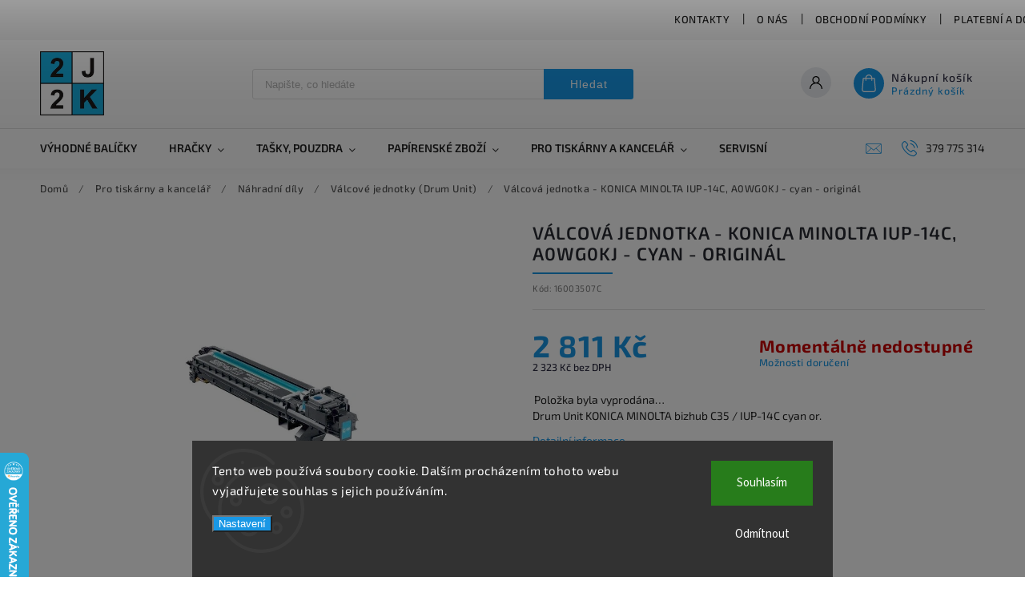

--- FILE ---
content_type: text/html; charset=utf-8
request_url: https://www.2j2k.cz/valcove-jednotky--drum-unit/valcova-jednotka-konica-minolta-iup-14c--a0wg0kj-cyan-original/
body_size: 28656
content:
<!doctype html><html lang="cs" dir="ltr" class="header-background-light external-fonts-loaded"><head><meta charset="utf-8" /><meta name="viewport" content="width=device-width,initial-scale=1" /><title>Válcová jednotka - KONICA MINOLTA IUP-14C, A0WG0KJ - cyan - originál - 2J2K.CZ</title><link rel="preconnect" href="https://cdn.myshoptet.com" /><link rel="dns-prefetch" href="https://cdn.myshoptet.com" /><link rel="preload" href="https://cdn.myshoptet.com/prj/dist/master/cms/libs/jquery/jquery-1.11.3.min.js" as="script" /><link href="https://cdn.myshoptet.com/prj/dist/master/cms/templates/frontend_templates/shared/css/font-face/source-sans-3.css" rel="stylesheet"><link href="https://cdn.myshoptet.com/prj/dist/master/cms/templates/frontend_templates/shared/css/font-face/exo-2.css" rel="stylesheet"><script>
dataLayer = [];
dataLayer.push({'shoptet' : {
    "pageId": 1727,
    "pageType": "productDetail",
    "currency": "CZK",
    "currencyInfo": {
        "decimalSeparator": ",",
        "exchangeRate": 1,
        "priceDecimalPlaces": 0,
        "symbol": "K\u010d",
        "symbolLeft": 0,
        "thousandSeparator": " "
    },
    "language": "cs",
    "projectId": 81016,
    "product": {
        "id": 3770,
        "guid": "77bc4634-a922-11ed-b546-0cc47a6c8f54",
        "hasVariants": false,
        "codes": [
            {
                "code": "16003507C"
            }
        ],
        "code": "16003507C",
        "name": "V\u00e1lcov\u00e1 jednotka - KONICA MINOLTA IUP-14C, A0WG0KJ - cyan - origin\u00e1l",
        "appendix": "",
        "weight": 0,
        "manufacturerGuid": "1EF533228967649C8BA3DA0BA3DED3EE",
        "currentCategory": "Pro tisk\u00e1rny a kancel\u00e1\u0159 | N\u00e1hradn\u00ed d\u00edly | V\u00e1lcov\u00e9 jednotky (Drum Unit)",
        "currentCategoryGuid": "f90aa969-50f8-11ea-a065-0cc47a6c92bc",
        "defaultCategory": "Pro tisk\u00e1rny a kancel\u00e1\u0159 | N\u00e1hradn\u00ed d\u00edly | V\u00e1lcov\u00e9 jednotky (Drum Unit)",
        "defaultCategoryGuid": "f90aa969-50f8-11ea-a065-0cc47a6c92bc",
        "currency": "CZK",
        "priceWithVat": 2811
    },
    "stocks": [
        {
            "id": "ext",
            "title": "Sklad",
            "isDeliveryPoint": 0,
            "visibleOnEshop": 1
        }
    ],
    "cartInfo": {
        "id": null,
        "freeShipping": false,
        "freeShippingFrom": 2000,
        "leftToFreeGift": {
            "formattedPrice": "0 K\u010d",
            "priceLeft": 0
        },
        "freeGift": false,
        "leftToFreeShipping": {
            "priceLeft": 2000,
            "dependOnRegion": 0,
            "formattedPrice": "2 000 K\u010d"
        },
        "discountCoupon": [],
        "getNoBillingShippingPrice": {
            "withoutVat": 0,
            "vat": 0,
            "withVat": 0
        },
        "cartItems": [],
        "taxMode": "ORDINARY"
    },
    "cart": [],
    "customer": {
        "priceRatio": 1,
        "priceListId": 1,
        "groupId": null,
        "registered": false,
        "mainAccount": false
    }
}});
dataLayer.push({'cookie_consent' : {
    "marketing": "denied",
    "analytics": "denied"
}});
document.addEventListener('DOMContentLoaded', function() {
    shoptet.consent.onAccept(function(agreements) {
        if (agreements.length == 0) {
            return;
        }
        dataLayer.push({
            'cookie_consent' : {
                'marketing' : (agreements.includes(shoptet.config.cookiesConsentOptPersonalisation)
                    ? 'granted' : 'denied'),
                'analytics': (agreements.includes(shoptet.config.cookiesConsentOptAnalytics)
                    ? 'granted' : 'denied')
            },
            'event': 'cookie_consent'
        });
    });
});
</script>

<!-- Google Tag Manager -->
<script>(function(w,d,s,l,i){w[l]=w[l]||[];w[l].push({'gtm.start':
new Date().getTime(),event:'gtm.js'});var f=d.getElementsByTagName(s)[0],
j=d.createElement(s),dl=l!='dataLayer'?'&l='+l:'';j.async=true;j.src=
'https://www.googletagmanager.com/gtm.js?id='+i+dl;f.parentNode.insertBefore(j,f);
})(window,document,'script','dataLayer','GTM-5XKQKF9');</script>
<!-- End Google Tag Manager -->

<meta property="og:type" content="website"><meta property="og:site_name" content="2j2k.cz"><meta property="og:url" content="https://www.2j2k.cz/valcove-jednotky--drum-unit/valcova-jednotka-konica-minolta-iup-14c--a0wg0kj-cyan-original/"><meta property="og:title" content="Válcová jednotka - KONICA MINOLTA IUP-14C, A0WG0KJ - cyan - originál - 2J2K.CZ"><meta name="author" content="2J2K.CZ"><meta name="web_author" content="Shoptet.cz"><meta name="dcterms.rightsHolder" content="www.2j2k.cz"><meta name="robots" content="index,follow"><meta property="og:image" content="https://cdn.myshoptet.com/usr/www.2j2k.cz/user/shop/big/3770_11417372-valcova-jednotka-konica-minolta-iup-14c-a0wg0kj-cyan-original.jpg?63e60986"><meta property="og:description" content="Válcová jednotka - KONICA MINOLTA IUP-14C, A0WG0KJ - cyan - originál. Drum Unit KONICA MINOLTA bizhub C35 / IUP-14C cyan or."><meta name="description" content="Válcová jednotka - KONICA MINOLTA IUP-14C, A0WG0KJ - cyan - originál. Drum Unit KONICA MINOLTA bizhub C35 / IUP-14C cyan or."><meta property="product:price:amount" content="2811"><meta property="product:price:currency" content="CZK"><style>:root {--color-primary: #1997e5;--color-primary-h: 203;--color-primary-s: 80%;--color-primary-l: 50%;--color-primary-hover: #68de81;--color-primary-hover-h: 133;--color-primary-hover-s: 64%;--color-primary-hover-l: 64%;--color-secondary: #000000;--color-secondary-h: 0;--color-secondary-s: 0%;--color-secondary-l: 0%;--color-secondary-hover: #55ce6e;--color-secondary-hover-h: 132;--color-secondary-hover-s: 55%;--color-secondary-hover-l: 57%;--color-tertiary: #ffc807;--color-tertiary-h: 47;--color-tertiary-s: 100%;--color-tertiary-l: 51%;--color-tertiary-hover: #ffbb00;--color-tertiary-hover-h: 44;--color-tertiary-hover-s: 100%;--color-tertiary-hover-l: 50%;--color-header-background: #ffffff;--template-font: "Source Sans 3";--template-headings-font: "Exo 2";--header-background-url: none;--cookies-notice-background: #1A1937;--cookies-notice-color: #F8FAFB;--cookies-notice-button-hover: #f5f5f5;--cookies-notice-link-hover: #27263f;--templates-update-management-preview-mode-content: "Náhled aktualizací šablony je aktivní pro váš prohlížeč."}</style>
    <script>var shoptet = shoptet || {};</script>
    <script src="https://cdn.myshoptet.com/prj/dist/master/shop/dist/main-3g-header.js.05f199e7fd2450312de2.js"></script>
<!-- User include --><!-- service 627(275) html code header -->
<script src="https://ajax.googleapis.com/ajax/libs/webfont/1.6.26/webfont.js"></script>
<link rel="stylesheet" href="https://cdnjs.cloudflare.com/ajax/libs/twitter-bootstrap/4.4.1/css/bootstrap-grid.min.css" />
<link rel="stylesheet" href="https://code.jquery.com/ui/1.12.0/themes/smoothness/jquery-ui.css" />
<link rel="stylesheet" href="https://cdn.myshoptet.com/usr/shoptet.tomashlad.eu/user/documents/extras/shoptet-font/font.css"/>
<link rel="stylesheet" href="https://cdn.myshoptet.com/usr/shoptet.tomashlad.eu/user/documents/extras/rubin/animate.css">
<link href="https://fonts.googleapis.com/css?family=Poppins:300,400,500,600,700,800&display=swap&subset=latin-ext" rel="stylesheet">
<link rel="stylesheet" href="https://cdn.jsdelivr.net/npm/slick-carousel@1.8.1/slick/slick.css" />
<link rel="stylesheet" href="https://cdn.myshoptet.com/usr/shoptet.tomashlad.eu/user/documents/extras/rubin/screen.css?v0133"/>

<style>
textarea.form-control {
    border-radius: 15px;
    font-family: 'Source Sans 3', sans-serif;
}
body {font-family: 'Exo 2', sans-serif;}
.button, .products .product button, .products .product .btn, .btn.btn-primary, .flags .flag.flag-new, .welcome-wrapper h1:before, input[type="checkbox"]:checked:after, .cart-table .related .cart-related-button .btn, .ordering-process .cart-content.checkout-box-wrapper,  .ordering-process .checkout-box, .top-navigation-bar .nav-part .top-navigation-tools .top-nav-button-account, .ordering-process .cart-empty .col-md-4 .cart-content, .customer-page #content table thead, .in-objednavky #content table thead, .in-klient-hodnoceni #content table thead, .in-klient-diskuze #content table thead, .ui-slider-horizontal .ui-slider-range {
background-color: #1997e5;
}
.flags .flag.flag-new:after {border-left-color:  #1997e5;}
.product-top .add-to-cart button:hover, .add-to-cart-button.btn:hover, .cart-content .next-step .btn:hover {background: #55ce6e;}

.add-to-cart-button.btn, .flags .flag-discount, .cart-content .next-step .btn {
    background:  #68de81;
}

a {color: #222222;}
.content-wrapper p a, .product-top .price-line .price-final, .subcategories li a:hover, .category-header input[type="radio"] + label:hover,  .ui-slider-horizontal .ui-slider-handle, .product-top .price-line .price-fina, .shp-tabs .shp-tab-link:hover, .type-detail .tab-content .detail-parameters th a, .type-detail .tab-content .detail-parameters td a, #header .top-navigation-contacts .project-phone:before, #header .top-navigation-contacts .project-email:before, .product-top .p-detail-info > div a, .sidebar .filters-wrapper .toggle-filters {
color: #1997e5;
}
#checkoutContent .cart-content .box .form-group .btn, .sidebar .box.client-center-box ul .logout a, .stars a.star::before, .stars span.star::before {
color: #1997e5 !important;
}
a:hover, #header .navigation-buttons .btn .cart-price, .products .product .ratings-wrapper .stars .star, .product-top .p-detail-info .stars-wrapper .stars .star, .products .product .prices .price-final strong, .hp-middle-banner .middle-banner-caption h2, ol.top-products li a strong, .categories .topic.active > a, .categories ul.expanded li.active a, .product-top .p-detail-info > div:last-child a, ol.cart-header li.active strong span, ol.cart-header li.completed a span, #checkoutSidebar .next-step .next-step-back, ul.manufacturers h2  {
color: #1997e5;
}
button, .button, .btn, .btn-primary, #header .navigation-buttons .btn:before, .user-action-tabs li.active a::after, .category-header input[type="radio"]:checked + label, .shp-tabs-holder ul.shp-tabs li.active a {
cursor: pointer;
background-color: #1997e5;
color: #fff;
}
button:hover, .button:hover, .btn:hover, .btn-primary:hover, .products .product .btn:hover {
background-color: #000000;
color: #fff;
}
.user-action-tabs li.active a::before, input[type="checkbox"]:checked:before, input[type="checkbox"]:checked + label::before, input[type="radio"]:checked + label::before, .sidebar .box.client-center-box ul .logout a, .sidebar .filters-wrapper .toggle-filters {
  border-color: #1997e5;
}
#carousel .carousel-slide-caption h2:before,
.h4::after, .content h4::after, .category-title::after, .p-detail-inner h1::after, h1:after, article h1::after, h4.homepage-group-title::after, .h4.homepage-group-title::after, footer h4:before, .products-related-header:after, ol.cart-header li.active strong span::before, ol.cart-header li.completed a span::before, input[type="checkbox"]:checked + label::after, input[type="radio"]:checked + label::after, .latest-contribution-wrapper h2:before {
background: #1997e5;
}
.next-to-carousel-banners .banner-wrapper .small-banner:hover .icon-box {
background: #1997e5;
border-color: #1997e5;
}
.sidebar .box-poll .poll-result > div {
border-color: #1997e5;
background-color: #1997e5;
}
.p-image-wrapper .flags-extra .flag.flag.flag-discount, .flags-extra .flag.flag.flag-discount {
background: #68de81 !important;
}
@media only screen and (max-width: 768px) {
.top-navigation-bar .nav-part .responsive-tools a[data-target="navigation"] {
background: #1997e5;
}
}
@media screen and (max-width: 767px) {
body.template-11.mobile-header-version-1 #dklabBanplusNadHlavickou {
position: relative;
top: 90px !important;
z-index: 2;
}
}
footer .news-item-widget h5 a {color:#909090 !important}
</style>
<link rel="stylesheet" href="https://cdn.myshoptet.com/usr/rubin.shoptetak.cz/user/documents/rubin2.css?v1"/>
<style>.top-navigation-bar .top-navigation-menu {overflow: hidden;}</style>
<style>
.wrong-template {
    text-align: center;
    padding: 30px;
    background: #000;
    color: #fff;
    font-size: 20px;
    position: fixed;
    width: 100%;
    height: 100%;
    z-index: 99999999;
    top: 0;
    left: 0;
    padding-top: 20vh;
}
.wrong-template span {
    display: block;
    font-size: 15px;
    margin-top: 25px;
    opacity: 0.7;
}
.wrong-template span a {color: #fff; text-decoration: underline;}
footer .custom-footer > div.newsletter form .consents-first {max-width: 100%;}

@media (max-width: 480px) {
.form-control {font-size: 16px;}
}
form#formAffiliateLogin .password-helper {margin-top: 15px;}
form#formAffiliateLogin .password-helper a {display: block; margin-bottom: 5px;}
.ordering-process .next-step-back {color:black !important;background:transparent !important;font-size:14px !important;}

</style>

<style>
.quantity button .decrease__sign {display: none;}
@media only screen and (max-width: 767px) {
html[lang="de"] .products-block.products .product button, .products-block.products .product .btn {width: 100% !important;padding:0px 5px;}
}
.co-shipping-address .form-group strong {padding-right:10px;}
.advanced-parameter-inner img, .cart-widget-product-image img, .search-whisperer img {height:auto;}
.advancedOrder__buttons {display: flex;align-items: center;justify-content: center;}
.advancedOrder__buttons .next-step-back {
width: auto;
min-width: 80px;
border-radius: 4px;
height: 38px;
border: none;
display: flex !important;
color: #1997e5;
font-weight: 300;
align-items: center;
justify-content: center;
text-decoration: none;
transition: 0.3s;
font-size: 1.1em;
letter-spacing: 1px;
line-height: 40px;
font-family: 'Poppins';
padding: 0 15px;
margin-right: 15px;
background: transparent;
border: 1px solid #1997e5;
}
.advancedOrder__buttons .next-step-back:hover {background: #f2f2f2;}
@media (max-width: 768px) {
.advancedOrder__buttons .next-step-back {margin: 0 auto;padding: 0 10px;line-height: 1em;}
}
img {height:auto;}
.news-wrapper .news-item .image img, .blog-wrapper .news-item .image img {object-fit:cover;}
.products-top-wrapper .toggle-top-products {border: none;}
</style>

<!-- api 1012(643) html code header -->
<style data-purpose="gopay-hiding-apple-pay">
	div[data-guid="e5df2981-253f-11ed-8eb3-0cc47a6c92bc"] {
		display: none
	}
</style><style data-purpose="gopay-hiding-apple-pay">
	div[data-guid="e6d5be6c-253f-11ed-8eb3-0cc47a6c92bc"] {
		display: none
	}
</style>
<!-- project html code header -->
<link rel="apple-touch-icon" sizes="180x180" href="/user/documents/apple-touch-icon.png">
<link rel="icon" type="image/png" href="/user/documents/favicon-32x32.png" sizes="32x32">
<link rel="icon" type="image/png" href="/user/documents/favicon-16x16.png" sizes="16x16">
<link rel="manifest" href="/user/documents/manifest.json">
<link rel="mask-icon" href="/user/documents/safari-pinned-tab.svg" color="#5bbad5">
<link rel="shortcut icon" href="/user/documents/favicon.ico">
<meta name="msapplication-config" content="/user/documents/browserconfig.xml">
<meta name="theme-color" content="#ffffff">
<!-- /User include --><link rel="canonical" href="https://www.2j2k.cz/valcove-jednotky--drum-unit/valcova-jednotka-konica-minolta-iup-14c--a0wg0kj-cyan-original/" />    <script>
        var _hwq = _hwq || [];
        _hwq.push(['setKey', 'A9881AB73210334D304638B3306BE102']);
        _hwq.push(['setTopPos', '500']);
        _hwq.push(['showWidget', '21']);
        (function() {
            var ho = document.createElement('script');
            ho.src = 'https://cz.im9.cz/direct/i/gjs.php?n=wdgt&sak=A9881AB73210334D304638B3306BE102';
            var s = document.getElementsByTagName('script')[0]; s.parentNode.insertBefore(ho, s);
        })();
    </script>
    <!-- Global site tag (gtag.js) - Google Analytics -->
    <script async src="https://www.googletagmanager.com/gtag/js?id=G-K93ZH826XX"></script>
    <script>
        
        window.dataLayer = window.dataLayer || [];
        function gtag(){dataLayer.push(arguments);}
        

                    console.debug('default consent data');

            gtag('consent', 'default', {"ad_storage":"denied","analytics_storage":"denied","ad_user_data":"denied","ad_personalization":"denied","wait_for_update":500});
            dataLayer.push({
                'event': 'default_consent'
            });
        
        gtag('js', new Date());

                gtag('config', 'UA-75161748-1', { 'groups': "UA" });
        
                gtag('config', 'G-K93ZH826XX', {"groups":"GA4","send_page_view":false,"content_group":"productDetail","currency":"CZK","page_language":"cs"});
        
                gtag('config', 'AW-925858172');
        
        
        
        
        
                    gtag('event', 'page_view', {"send_to":"GA4","page_language":"cs","content_group":"productDetail","currency":"CZK"});
        
                gtag('set', 'currency', 'CZK');

        gtag('event', 'view_item', {
            "send_to": "UA",
            "items": [
                {
                    "id": "16003507C",
                    "name": "V\u00e1lcov\u00e1 jednotka - KONICA MINOLTA IUP-14C, A0WG0KJ - cyan - origin\u00e1l",
                    "category": "Pro tisk\u00e1rny a kancel\u00e1\u0159 \/ N\u00e1hradn\u00ed d\u00edly \/ V\u00e1lcov\u00e9 jednotky (Drum Unit)",
                                        "brand": "KONICA MINOLTA",
                                                            "price": 2323
                }
            ]
        });
        
        
        
        
        
                    gtag('event', 'view_item', {"send_to":"GA4","page_language":"cs","content_group":"productDetail","value":2323,"currency":"CZK","items":[{"item_id":"16003507C","item_name":"V\u00e1lcov\u00e1 jednotka - KONICA MINOLTA IUP-14C, A0WG0KJ - cyan - origin\u00e1l","item_brand":"KONICA MINOLTA","item_category":"Pro tisk\u00e1rny a kancel\u00e1\u0159","item_category2":"N\u00e1hradn\u00ed d\u00edly","item_category3":"V\u00e1lcov\u00e9 jednotky (Drum Unit)","price":2323,"quantity":1,"index":0}]});
        
        
        
        
        
        
        
        document.addEventListener('DOMContentLoaded', function() {
            if (typeof shoptet.tracking !== 'undefined') {
                for (var id in shoptet.tracking.bannersList) {
                    gtag('event', 'view_promotion', {
                        "send_to": "UA",
                        "promotions": [
                            {
                                "id": shoptet.tracking.bannersList[id].id,
                                "name": shoptet.tracking.bannersList[id].name,
                                "position": shoptet.tracking.bannersList[id].position
                            }
                        ]
                    });
                }
            }

            shoptet.consent.onAccept(function(agreements) {
                if (agreements.length !== 0) {
                    console.debug('gtag consent accept');
                    var gtagConsentPayload =  {
                        'ad_storage': agreements.includes(shoptet.config.cookiesConsentOptPersonalisation)
                            ? 'granted' : 'denied',
                        'analytics_storage': agreements.includes(shoptet.config.cookiesConsentOptAnalytics)
                            ? 'granted' : 'denied',
                                                                                                'ad_user_data': agreements.includes(shoptet.config.cookiesConsentOptPersonalisation)
                            ? 'granted' : 'denied',
                        'ad_personalization': agreements.includes(shoptet.config.cookiesConsentOptPersonalisation)
                            ? 'granted' : 'denied',
                        };
                    console.debug('update consent data', gtagConsentPayload);
                    gtag('consent', 'update', gtagConsentPayload);
                    dataLayer.push(
                        { 'event': 'update_consent' }
                    );
                }
            });
        });
    </script>
<!-- Start Srovname.cz Pixel -->
<script type="text/plain" data-cookiecategory="analytics">
    !(function (e, n, t, a, s, o, r) {
        e[a] ||
        (((s = e[a] = function () {
            s.process ? s.process.apply(s, arguments) : s.queue.push(arguments);
        }).queue = []),
            ((o = n.createElement(t)).async = 1),
            (o.src = "https://tracking.srovname.cz/srovnamepixel.js"),
            (o.dataset.srv9 = "1"),
            (r = n.getElementsByTagName(t)[0]).parentNode.insertBefore(o, r));
    })(window, document, "script", "srovname");
    srovname("init", "a35ae87c5eb43a4390faecdf8c2a7f3e");
</script>
<!-- End Srovname.cz Pixel -->
<script>
    (function(t, r, a, c, k, i, n, g) { t['ROIDataObject'] = k;
    t[k]=t[k]||function(){ (t[k].q=t[k].q||[]).push(arguments) },t[k].c=i;n=r.createElement(a),
    g=r.getElementsByTagName(a)[0];n.async=1;n.src=c;g.parentNode.insertBefore(n,g)
    })(window, document, 'script', '//www.heureka.cz/ocm/sdk.js?source=shoptet&version=2&page=product_detail', 'heureka', 'cz');

    heureka('set_user_consent', 0);
</script>
</head><body class="desktop id-1727 in-valcove-jednotky--drum-unit template-11 type-product type-detail one-column-body columns-3 blank-mode blank-mode-css ums_forms_redesign--off ums_a11y_category_page--on ums_discussion_rating_forms--off ums_flags_display_unification--on ums_a11y_login--on mobile-header-version-0">
        <div id="fb-root"></div>
        <script>
            window.fbAsyncInit = function() {
                FB.init({
//                    appId            : 'your-app-id',
                    autoLogAppEvents : true,
                    xfbml            : true,
                    version          : 'v19.0'
                });
            };
        </script>
        <script async defer crossorigin="anonymous" src="https://connect.facebook.net/cs_CZ/sdk.js"></script>
<!-- Google Tag Manager (noscript) -->
<noscript><iframe src="https://www.googletagmanager.com/ns.html?id=GTM-5XKQKF9"
height="0" width="0" style="display:none;visibility:hidden"></iframe></noscript>
<!-- End Google Tag Manager (noscript) -->

    <div class="siteCookies siteCookies--bottom siteCookies--dark js-siteCookies" role="dialog" data-testid="cookiesPopup" data-nosnippet>
        <div class="siteCookies__form">
            <div class="siteCookies__content">
                <div class="siteCookies__text">
                    Tento web používá soubory cookie. Dalším procházením tohoto webu vyjadřujete souhlas s jejich používáním.
                </div>
                <p class="siteCookies__links">
                    <button class="siteCookies__link js-cookies-settings" aria-label="Nastavení cookies" data-testid="cookiesSettings">Nastavení</button>
                </p>
            </div>
            <div class="siteCookies__buttonWrap">
                                    <button class="siteCookies__button js-cookiesConsentSubmit" value="reject" aria-label="Odmítnout cookies" data-testid="buttonCookiesReject">Odmítnout</button>
                                <button class="siteCookies__button js-cookiesConsentSubmit" value="all" aria-label="Přijmout cookies" data-testid="buttonCookiesAccept">Souhlasím</button>
            </div>
        </div>
        <script>
            document.addEventListener("DOMContentLoaded", () => {
                const siteCookies = document.querySelector('.js-siteCookies');
                document.addEventListener("scroll", shoptet.common.throttle(() => {
                    const st = document.documentElement.scrollTop;
                    if (st > 1) {
                        siteCookies.classList.add('siteCookies--scrolled');
                    } else {
                        siteCookies.classList.remove('siteCookies--scrolled');
                    }
                }, 100));
            });
        </script>
    </div>
<a href="#content" class="skip-link sr-only">Přejít na obsah</a><div class="overall-wrapper"><div class="user-action"><div class="container">
    <div class="user-action-in">
                    <div id="login" class="user-action-login popup-widget login-widget" role="dialog" aria-labelledby="loginHeading">
        <div class="popup-widget-inner">
                            <h2 id="loginHeading">Přihlášení k vašemu účtu</h2><div id="customerLogin"><form action="/action/Customer/Login/" method="post" id="formLoginIncluded" class="csrf-enabled formLogin" data-testid="formLogin"><input type="hidden" name="referer" value="" /><div class="form-group"><div class="input-wrapper email js-validated-element-wrapper no-label"><input type="email" name="email" class="form-control" autofocus placeholder="E-mailová adresa (např. jan@novak.cz)" data-testid="inputEmail" autocomplete="email" required /></div></div><div class="form-group"><div class="input-wrapper password js-validated-element-wrapper no-label"><input type="password" name="password" class="form-control" placeholder="Heslo" data-testid="inputPassword" autocomplete="current-password" required /><span class="no-display">Nemůžete vyplnit toto pole</span><input type="text" name="surname" value="" class="no-display" /></div></div><div class="form-group"><div class="login-wrapper"><button type="submit" class="btn btn-secondary btn-text btn-login" data-testid="buttonSubmit">Přihlásit se</button><div class="password-helper"><a href="/registrace/" data-testid="signup" rel="nofollow">Nová registrace</a><a href="/klient/zapomenute-heslo/" rel="nofollow">Zapomenuté heslo</a></div></div></div><div class="social-login-buttons"><div class="social-login-buttons-divider"><span>nebo</span></div><div class="form-group"><a href="/action/Social/login/?provider=Google" class="login-btn google" rel="nofollow"><span class="login-google-icon"></span><strong>Přihlásit se přes Google</strong></a></div><div class="form-group"><a href="/action/Social/login/?provider=Seznam" class="login-btn seznam" rel="nofollow"><span class="login-seznam-icon"></span><strong>Přihlásit se přes Seznam</strong></a></div></div></form>
</div>                    </div>
    </div>

                            <div id="cart-widget" class="user-action-cart popup-widget cart-widget loader-wrapper" data-testid="popupCartWidget" role="dialog" aria-hidden="true">
    <div class="popup-widget-inner cart-widget-inner place-cart-here">
        <div class="loader-overlay">
            <div class="loader"></div>
        </div>
    </div>

    <div class="cart-widget-button">
        <a href="/kosik/" class="btn btn-conversion" id="continue-order-button" rel="nofollow" data-testid="buttonNextStep">Pokračovat do košíku</a>
    </div>
</div>
            </div>
</div>
</div><div class="top-navigation-bar" data-testid="topNavigationBar">

    <div class="container">

        <div class="top-navigation-contacts">
            <strong>Zákaznická podpora:</strong><a href="tel:379775314" class="project-phone" aria-label="Zavolat na 379775314" data-testid="contactboxPhone"><span>379 775 314</span></a><a href="mailto:obchod@2j2k.cz" class="project-email" data-testid="contactboxEmail"><span>obchod@2j2k.cz</span></a>        </div>

                            <div class="top-navigation-menu">
                <div class="top-navigation-menu-trigger"></div>
                <ul class="top-navigation-bar-menu">
                                            <li class="top-navigation-menu-item-29">
                            <a href="/kontakty/">Kontakty</a>
                        </li>
                                            <li class="top-navigation-menu-item-1269">
                            <a href="/o-nas/">O nás</a>
                        </li>
                                            <li class="top-navigation-menu-item-39">
                            <a href="/obchodni-podminky/">Obchodní podmínky</a>
                        </li>
                                            <li class="top-navigation-menu-item-1153">
                            <a href="/platebni-a-dodaci-podminky/">Platební a dodací podmínky</a>
                        </li>
                                            <li class="top-navigation-menu-item-1267">
                            <a href="/reklamacni-rad/">Reklamační řád</a>
                        </li>
                                    </ul>
                <ul class="top-navigation-bar-menu-helper"></ul>
            </div>
        
        <div class="top-navigation-tools top-navigation-tools--language">
            <div class="responsive-tools">
                <a href="#" class="toggle-window" data-target="search" aria-label="Hledat" data-testid="linkSearchIcon"></a>
                                                            <a href="#" class="toggle-window" data-target="login"></a>
                                                    <a href="#" class="toggle-window" data-target="navigation" aria-label="Menu" data-testid="hamburgerMenu"></a>
            </div>
                        <button class="top-nav-button top-nav-button-login toggle-window" type="button" data-target="login" aria-haspopup="dialog" aria-controls="login" aria-expanded="false" data-testid="signin"><span>Přihlášení</span></button>        </div>

    </div>

</div>
<header id="header"><div class="container navigation-wrapper">
    <div class="header-top">
        <div class="site-name-wrapper">
            <div class="site-name"><a href="/" data-testid="linkWebsiteLogo"><img src="https://cdn.myshoptet.com/usr/www.2j2k.cz/user/logos/2j2k-original.png" alt="2J2K.CZ" fetchpriority="low" /></a></div>        </div>
        <div class="search" itemscope itemtype="https://schema.org/WebSite">
            <meta itemprop="headline" content="Válcové jednotky (Drum Unit)"/><meta itemprop="url" content="https://www.2j2k.cz"/><meta itemprop="text" content="Válcová jednotka - KONICA MINOLTA IUP-14C, A0WG0KJ - cyan - originál. Drum Unit KONICA MINOLTA bizhub C35 / IUP-14C cyan or."/>            <form action="/action/ProductSearch/prepareString/" method="post"
    id="formSearchForm" class="search-form compact-form js-search-main"
    itemprop="potentialAction" itemscope itemtype="https://schema.org/SearchAction" data-testid="searchForm">
    <fieldset>
        <meta itemprop="target"
            content="https://www.2j2k.cz/vyhledavani/?string={string}"/>
        <input type="hidden" name="language" value="cs"/>
        
            
<input
    type="search"
    name="string"
        class="query-input form-control search-input js-search-input"
    placeholder="Napište, co hledáte"
    autocomplete="off"
    required
    itemprop="query-input"
    aria-label="Vyhledávání"
    data-testid="searchInput"
>
            <button type="submit" class="btn btn-default" data-testid="searchBtn">Hledat</button>
        
    </fieldset>
</form>
        </div>
        <div class="navigation-buttons">
                
    <a href="/kosik/" class="btn btn-icon toggle-window cart-count" data-target="cart" data-hover="true" data-redirect="true" data-testid="headerCart" rel="nofollow" aria-haspopup="dialog" aria-expanded="false" aria-controls="cart-widget">
        
                <span class="sr-only">Nákupní košík</span>
        
            <span class="cart-price visible-lg-inline-block" data-testid="headerCartPrice">
                                    Prázdný košík                            </span>
        
    
            </a>
        </div>
    </div>
    <nav id="navigation" aria-label="Hlavní menu" data-collapsible="true"><div class="navigation-in menu"><ul class="menu-level-1" role="menubar" data-testid="headerMenuItems"><li class="menu-item-1694" role="none"><a href="/balicky/" data-testid="headerMenuItem" role="menuitem" aria-expanded="false"><b>Výhodné balíčky</b></a></li>
<li class="menu-item-1823 ext" role="none"><a href="/hracky/" data-testid="headerMenuItem" role="menuitem" aria-haspopup="true" aria-expanded="false"><b>Hračky</b><span class="submenu-arrow"></span></a><ul class="menu-level-2" aria-label="Hračky" tabindex="-1" role="menu"><li class="menu-item-1826" role="none"><a href="/vzdelavavaci-hracky/" class="menu-image" data-testid="headerMenuItem" tabindex="-1" aria-hidden="true"><img src="data:image/svg+xml,%3Csvg%20width%3D%22140%22%20height%3D%22100%22%20xmlns%3D%22http%3A%2F%2Fwww.w3.org%2F2000%2Fsvg%22%3E%3C%2Fsvg%3E" alt="" aria-hidden="true" width="140" height="100"  data-src="https://cdn.myshoptet.com/usr/www.2j2k.cz/user/categories/thumb/kids.jpg" fetchpriority="low" /></a><div><a href="/vzdelavavaci-hracky/" data-testid="headerMenuItem" role="menuitem"><span>Vzdělávací hračky</span></a>
                        </div></li><li class="menu-item-1829" role="none"><a href="/pozarnik-sam/" class="menu-image" data-testid="headerMenuItem" tabindex="-1" aria-hidden="true"><img src="data:image/svg+xml,%3Csvg%20width%3D%22140%22%20height%3D%22100%22%20xmlns%3D%22http%3A%2F%2Fwww.w3.org%2F2000%2Fsvg%22%3E%3C%2Fsvg%3E" alt="" aria-hidden="true" width="140" height="100"  data-src="https://cdn.myshoptet.com/usr/www.2j2k.cz/user/categories/thumb/sam.jpg" fetchpriority="low" /></a><div><a href="/pozarnik-sam/" data-testid="headerMenuItem" role="menuitem"><span>Požárník Sam</span></a>
                        </div></li></ul></li>
<li class="menu-item-1369 ext" role="none"><a href="/tasky-pouzdra/" data-testid="headerMenuItem" role="menuitem" aria-haspopup="true" aria-expanded="false"><b>Tašky, pouzdra</b><span class="submenu-arrow"></span></a><ul class="menu-level-2" aria-label="Tašky, pouzdra" tabindex="-1" role="menu"><li class="menu-item-1372" role="none"><a href="/pouzdra-na-tuzky/" class="menu-image" data-testid="headerMenuItem" tabindex="-1" aria-hidden="true"><img src="data:image/svg+xml,%3Csvg%20width%3D%22140%22%20height%3D%22100%22%20xmlns%3D%22http%3A%2F%2Fwww.w3.org%2F2000%2Fsvg%22%3E%3C%2Fsvg%3E" alt="" aria-hidden="true" width="140" height="100"  data-src="https://cdn.myshoptet.com/usr/www.2j2k.cz/user/categories/thumb/76042076-pouzdro-na-tuzky-color-book-b-velke.jpg" fetchpriority="low" /></a><div><a href="/pouzdra-na-tuzky/" data-testid="headerMenuItem" role="menuitem"><span>Pouzdra na tužky</span></a>
                        </div></li><li class="menu-item-1387" role="none"><a href="/klicenky/" class="menu-image" data-testid="headerMenuItem" tabindex="-1" aria-hidden="true"><img src="data:image/svg+xml,%3Csvg%20width%3D%22140%22%20height%3D%22100%22%20xmlns%3D%22http%3A%2F%2Fwww.w3.org%2F2000%2Fsvg%22%3E%3C%2Fsvg%3E" alt="" aria-hidden="true" width="140" height="100"  data-src="https://cdn.myshoptet.com/usr/www.2j2k.cz/user/categories/thumb/76170340-privesek-na-klice-be-original-in-autumn.jpg" fetchpriority="low" /></a><div><a href="/klicenky/" data-testid="headerMenuItem" role="menuitem"><span>Klíčenky</span></a>
                        </div></li><li class="menu-item-1390" role="none"><a href="/penezenky/" class="menu-image" data-testid="headerMenuItem" tabindex="-1" aria-hidden="true"><img src="data:image/svg+xml,%3Csvg%20width%3D%22140%22%20height%3D%22100%22%20xmlns%3D%22http%3A%2F%2Fwww.w3.org%2F2000%2Fsvg%22%3E%3C%2Fsvg%3E" alt="" aria-hidden="true" width="140" height="100"  data-src="https://cdn.myshoptet.com/usr/www.2j2k.cz/user/categories/thumb/76081020-penezenka-boogie-woogie.jpg" fetchpriority="low" /></a><div><a href="/penezenky/" data-testid="headerMenuItem" role="menuitem"><span>Peněženky</span></a>
                        </div></li><li class="menu-item-1399" role="none"><a href="/batohy/" class="menu-image" data-testid="headerMenuItem" tabindex="-1" aria-hidden="true"><img src="data:image/svg+xml,%3Csvg%20width%3D%22140%22%20height%3D%22100%22%20xmlns%3D%22http%3A%2F%2Fwww.w3.org%2F2000%2Fsvg%22%3E%3C%2Fsvg%3E" alt="" aria-hidden="true" width="140" height="100"  data-src="https://cdn.myshoptet.com/usr/www.2j2k.cz/user/categories/thumb/76112702-batoh-music-velky.jpg" fetchpriority="low" /></a><div><a href="/batohy/" data-testid="headerMenuItem" role="menuitem"><span>Batohy</span></a>
                        </div></li><li class="menu-item-1402" role="none"><a href="/kosmeticke-tasticky/" class="menu-image" data-testid="headerMenuItem" tabindex="-1" aria-hidden="true"><img src="data:image/svg+xml,%3Csvg%20width%3D%22140%22%20height%3D%22100%22%20xmlns%3D%22http%3A%2F%2Fwww.w3.org%2F2000%2Fsvg%22%3E%3C%2Fsvg%3E" alt="" aria-hidden="true" width="140" height="100"  data-src="https://cdn.myshoptet.com/usr/www.2j2k.cz/user/categories/thumb/76122020-kosmeticka-tasticka-boogie-woogie.jpg" fetchpriority="low" /></a><div><a href="/kosmeticke-tasticky/" data-testid="headerMenuItem" role="menuitem"><span>Kosmetické taštičky</span></a>
                        </div></li><li class="menu-item-1405" role="none"><a href="/pouzdra-na-bryle/" class="menu-image" data-testid="headerMenuItem" tabindex="-1" aria-hidden="true"><img src="data:image/svg+xml,%3Csvg%20width%3D%22140%22%20height%3D%22100%22%20xmlns%3D%22http%3A%2F%2Fwww.w3.org%2F2000%2Fsvg%22%3E%3C%2Fsvg%3E" alt="" aria-hidden="true" width="140" height="100"  data-src="https://cdn.myshoptet.com/usr/www.2j2k.cz/user/categories/thumb/76130270-pouzdro-na-bryle-shabby-blue-pruzinove-zavirani.jpg" fetchpriority="low" /></a><div><a href="/pouzdra-na-bryle/" data-testid="headerMenuItem" role="menuitem"><span>Pouzdra na brýle</span></a>
                        </div></li><li class="menu-item-1607" role="none"><a href="/kabelky/" class="menu-image" data-testid="headerMenuItem" tabindex="-1" aria-hidden="true"><img src="data:image/svg+xml,%3Csvg%20width%3D%22140%22%20height%3D%22100%22%20xmlns%3D%22http%3A%2F%2Fwww.w3.org%2F2000%2Fsvg%22%3E%3C%2Fsvg%3E" alt="" aria-hidden="true" width="140" height="100"  data-src="https://cdn.myshoptet.com/usr/www.2j2k.cz/user/categories/thumb/76162020-01.jpg" fetchpriority="low" /></a><div><a href="/kabelky/" data-testid="headerMenuItem" role="menuitem"><span>Kabelky</span></a>
                        </div></li><li class="menu-item-1265" role="none"><a href="/pouzdra-pro-ipad/" class="menu-image" data-testid="headerMenuItem" tabindex="-1" aria-hidden="true"><img src="data:image/svg+xml,%3Csvg%20width%3D%22140%22%20height%3D%22100%22%20xmlns%3D%22http%3A%2F%2Fwww.w3.org%2F2000%2Fsvg%22%3E%3C%2Fsvg%3E" alt="" aria-hidden="true" width="140" height="100"  data-src="https://cdn.myshoptet.com/usr/www.2j2k.cz/user/categories/thumb/xc_banner_01rb.jpg" fetchpriority="low" /></a><div><a href="/pouzdra-pro-ipad/" data-testid="headerMenuItem" role="menuitem"><span>Pouzdra pro iPad</span></a>
                        </div></li></ul></li>
<li class="menu-item-1351 ext" role="none"><a href="/papirenske-zbozi/" data-testid="headerMenuItem" role="menuitem" aria-haspopup="true" aria-expanded="false"><b>Papírenské zboží</b><span class="submenu-arrow"></span></a><ul class="menu-level-2" aria-label="Papírenské zboží" tabindex="-1" role="menu"><li class="menu-item-1354" role="none"><a href="/sesity/" class="menu-image" data-testid="headerMenuItem" tabindex="-1" aria-hidden="true"><img src="data:image/svg+xml,%3Csvg%20width%3D%22140%22%20height%3D%22100%22%20xmlns%3D%22http%3A%2F%2Fwww.w3.org%2F2000%2Fsvg%22%3E%3C%2Fsvg%3E" alt="" aria-hidden="true" width="140" height="100"  data-src="https://cdn.myshoptet.com/usr/www.2j2k.cz/user/categories/thumb/76034720-zapisnik-a4-go-wild.jpg" fetchpriority="low" /></a><div><a href="/sesity/" data-testid="headerMenuItem" role="menuitem"><span>Sešity</span></a>
                        </div></li><li class="menu-item-1357" role="none"><a href="/notove-sesity/" class="menu-image" data-testid="headerMenuItem" tabindex="-1" aria-hidden="true"><img src="data:image/svg+xml,%3Csvg%20width%3D%22140%22%20height%3D%22100%22%20xmlns%3D%22http%3A%2F%2Fwww.w3.org%2F2000%2Fsvg%22%3E%3C%2Fsvg%3E" alt="" aria-hidden="true" width="140" height="100"  data-src="https://cdn.myshoptet.com/usr/www.2j2k.cz/user/categories/thumb/9907-1.jpg" fetchpriority="low" /></a><div><a href="/notove-sesity/" data-testid="headerMenuItem" role="menuitem"><span>Notové sešity</span></a>
                        </div></li><li class="menu-item-1360" role="none"><a href="/poznamkove-bloky/" class="menu-image" data-testid="headerMenuItem" tabindex="-1" aria-hidden="true"><img src="data:image/svg+xml,%3Csvg%20width%3D%22140%22%20height%3D%22100%22%20xmlns%3D%22http%3A%2F%2Fwww.w3.org%2F2000%2Fsvg%22%3E%3C%2Fsvg%3E" alt="" aria-hidden="true" width="140" height="100"  data-src="https://cdn.myshoptet.com/usr/www.2j2k.cz/user/categories/thumb/9937-1.jpg" fetchpriority="low" /></a><div><a href="/poznamkove-bloky/" data-testid="headerMenuItem" role="menuitem"><span>Poznámkové bloky</span></a>
                        </div></li><li class="menu-item-1363" role="none"><a href="/zaznamove-knihy/" class="menu-image" data-testid="headerMenuItem" tabindex="-1" aria-hidden="true"><img src="data:image/svg+xml,%3Csvg%20width%3D%22140%22%20height%3D%22100%22%20xmlns%3D%22http%3A%2F%2Fwww.w3.org%2F2000%2Fsvg%22%3E%3C%2Fsvg%3E" alt="" aria-hidden="true" width="140" height="100"  data-src="https://cdn.myshoptet.com/usr/www.2j2k.cz/user/categories/thumb/10015.jpg" fetchpriority="low" /></a><div><a href="/zaznamove-knihy/" data-testid="headerMenuItem" role="menuitem"><span>Záznamové knihy</span></a>
                        </div></li><li class="menu-item-1366" role="none"><a href="/zapisniky/" class="menu-image" data-testid="headerMenuItem" tabindex="-1" aria-hidden="true"><img src="data:image/svg+xml,%3Csvg%20width%3D%22140%22%20height%3D%22100%22%20xmlns%3D%22http%3A%2F%2Fwww.w3.org%2F2000%2Fsvg%22%3E%3C%2Fsvg%3E" alt="" aria-hidden="true" width="140" height="100"  data-src="https://cdn.myshoptet.com/usr/www.2j2k.cz/user/categories/thumb/76035883-zapisnik-a5-be-original-in-spring-04.jpg" fetchpriority="low" /></a><div><a href="/zapisniky/" data-testid="headerMenuItem" role="menuitem"><span>Zápisníky</span></a>
                        </div></li><li class="menu-item-1381 has-third-level" role="none"><a href="/psaci-potreby/" class="menu-image" data-testid="headerMenuItem" tabindex="-1" aria-hidden="true"><img src="data:image/svg+xml,%3Csvg%20width%3D%22140%22%20height%3D%22100%22%20xmlns%3D%22http%3A%2F%2Fwww.w3.org%2F2000%2Fsvg%22%3E%3C%2Fsvg%3E" alt="" aria-hidden="true" width="140" height="100"  data-src="https://cdn.myshoptet.com/usr/www.2j2k.cz/user/categories/thumb/makenotes.png" fetchpriority="low" /></a><div><a href="/psaci-potreby/" data-testid="headerMenuItem" role="menuitem"><span>Psací potřeby</span></a>
                                                    <ul class="menu-level-3" role="menu">
                                                                    <li class="menu-item-1378" role="none">
                                        <a href="/pravitka/" data-testid="headerMenuItem" role="menuitem">
                                            Pravítka</a>,                                    </li>
                                                                    <li class="menu-item-1384" role="none">
                                        <a href="/mazaci-gumy/" data-testid="headerMenuItem" role="menuitem">
                                            Mazací gumy</a>                                    </li>
                                                            </ul>
                        </div></li><li class="menu-item-1393 has-third-level" role="none"><a href="/archivace--trideni/" class="menu-image" data-testid="headerMenuItem" tabindex="-1" aria-hidden="true"><img src="data:image/svg+xml,%3Csvg%20width%3D%22140%22%20height%3D%22100%22%20xmlns%3D%22http%3A%2F%2Fwww.w3.org%2F2000%2Fsvg%22%3E%3C%2Fsvg%3E" alt="" aria-hidden="true" width="140" height="100"  data-src="https://cdn.myshoptet.com/usr/www.2j2k.cz/user/categories/thumb/76100358-poradac-a4-bloom-up-ctyrkrouzkovy-s-predtistenymi-listy-03.jpg" fetchpriority="low" /></a><div><a href="/archivace--trideni/" data-testid="headerMenuItem" role="menuitem"><span>Archivace, třídění</span></a>
                                                    <ul class="menu-level-3" role="menu">
                                                                    <li class="menu-item-1396" role="none">
                                        <a href="/poradace-pakove/" data-testid="headerMenuItem" role="menuitem">
                                            Pořadače pákové</a>,                                    </li>
                                                                    <li class="menu-item-1411" role="none">
                                        <a href="/vizitkare/" data-testid="headerMenuItem" role="menuitem">
                                            Vizitkáře</a>,                                    </li>
                                                                    <li class="menu-item-1414" role="none">
                                        <a href="/mini-boxy/" data-testid="headerMenuItem" role="menuitem">
                                            Mini Boxy</a>,                                    </li>
                                                                    <li class="menu-item-1420" role="none">
                                        <a href="/zalozky-do-knih/" data-testid="headerMenuItem" role="menuitem">
                                            Záložky do knih</a>                                    </li>
                                                            </ul>
                        </div></li></ul></li>
<li class="menu-item-1688 ext" role="none"><a href="/spotrebni-material/" data-testid="headerMenuItem" role="menuitem" aria-haspopup="true" aria-expanded="false"><b>Pro tiskárny a kancelář</b><span class="submenu-arrow"></span></a><ul class="menu-level-2" aria-label="Pro tiskárny a kancelář" tabindex="-1" role="menu"><li class="menu-item-1157 has-third-level" role="none"><a href="/tonerove-kazety/" class="menu-image" data-testid="headerMenuItem" tabindex="-1" aria-hidden="true"><img src="data:image/svg+xml,%3Csvg%20width%3D%22140%22%20height%3D%22100%22%20xmlns%3D%22http%3A%2F%2Fwww.w3.org%2F2000%2Fsvg%22%3E%3C%2Fsvg%3E" alt="" aria-hidden="true" width="140" height="100"  data-src="https://cdn.myshoptet.com/usr/www.2j2k.cz/user/categories/thumb/toner_flowers.jpg" fetchpriority="low" /></a><div><a href="/tonerove-kazety/" data-testid="headerMenuItem" role="menuitem"><span>Tonerové kazety</span></a>
                                                    <ul class="menu-level-3" role="menu">
                                                                    <li class="menu-item-1158" role="none">
                                        <a href="/original/" data-testid="headerMenuItem" role="menuitem">
                                            Originál</a>,                                    </li>
                                                                    <li class="menu-item-1162" role="none">
                                        <a href="/kompatibilni/" data-testid="headerMenuItem" role="menuitem">
                                            Kompatibilní</a>,                                    </li>
                                                                    <li class="menu-item-1294" role="none">
                                        <a href="/renovovane/" data-testid="headerMenuItem" role="menuitem">
                                            Renovované</a>                                    </li>
                                                            </ul>
                        </div></li><li class="menu-item-1226 has-third-level" role="none"><a href="/inkoustove-naplne/" class="menu-image" data-testid="headerMenuItem" tabindex="-1" aria-hidden="true"><img src="data:image/svg+xml,%3Csvg%20width%3D%22140%22%20height%3D%22100%22%20xmlns%3D%22http%3A%2F%2Fwww.w3.org%2F2000%2Fsvg%22%3E%3C%2Fsvg%3E" alt="" aria-hidden="true" width="140" height="100"  data-src="https://cdn.myshoptet.com/usr/www.2j2k.cz/user/categories/thumb/tonerov___kazety.jpg" fetchpriority="low" /></a><div><a href="/inkoustove-naplne/" data-testid="headerMenuItem" role="menuitem"><span>Inkoustové náplně</span></a>
                                                    <ul class="menu-level-3" role="menu">
                                                                    <li class="menu-item-1249" role="none">
                                        <a href="/original-2/" data-testid="headerMenuItem" role="menuitem">
                                            Originál</a>,                                    </li>
                                                                    <li class="menu-item-1227" role="none">
                                        <a href="/kompatibilni-2/" data-testid="headerMenuItem" role="menuitem">
                                            Kompatibilní</a>,                                    </li>
                                                                    <li class="menu-item-1327" role="none">
                                        <a href="/renovovane-2/" data-testid="headerMenuItem" role="menuitem">
                                            Renovované</a>                                    </li>
                                                            </ul>
                        </div></li><li class="menu-item-1212 has-third-level" role="none"><a href="/barvici-pasky/" class="menu-image" data-testid="headerMenuItem" tabindex="-1" aria-hidden="true"><img src="data:image/svg+xml,%3Csvg%20width%3D%22140%22%20height%3D%22100%22%20xmlns%3D%22http%3A%2F%2Fwww.w3.org%2F2000%2Fsvg%22%3E%3C%2Fsvg%3E" alt="" aria-hidden="true" width="140" height="100"  data-src="https://cdn.myshoptet.com/usr/www.2j2k.cz/user/categories/thumb/barv__c___p__ska_8425-1.jpg" fetchpriority="low" /></a><div><a href="/barvici-pasky/" data-testid="headerMenuItem" role="menuitem"><span>Barvící pásky</span></a>
                                                    <ul class="menu-level-3" role="menu">
                                                                    <li class="menu-item-1213" role="none">
                                        <a href="/tiskarny-pocitacu-a-pokladny/" data-testid="headerMenuItem" role="menuitem">
                                            Tiskárny počítačů a pokladny</a>,                                    </li>
                                                                    <li class="menu-item-1214" role="none">
                                        <a href="/klasicke-kotoucky--psaci-stroje-/" data-testid="headerMenuItem" role="menuitem">
                                            Klasické - kotoučky (psací stroje)</a>,                                    </li>
                                                                    <li class="menu-item-1215" role="none">
                                        <a href="/psaci-stroje-kazety/" data-testid="headerMenuItem" role="menuitem">
                                            Psací stroje - kazety</a>                                    </li>
                                                            </ul>
                        </div></li><li class="menu-item-1156" role="none"><a href="/papirove-pasky-pro-pokladny/" class="menu-image" data-testid="headerMenuItem" tabindex="-1" aria-hidden="true"><img src="data:image/svg+xml,%3Csvg%20width%3D%22140%22%20height%3D%22100%22%20xmlns%3D%22http%3A%2F%2Fwww.w3.org%2F2000%2Fsvg%22%3E%3C%2Fsvg%3E" alt="" aria-hidden="true" width="140" height="100"  data-src="https://cdn.myshoptet.com/usr/www.2j2k.cz/user/categories/thumb/kotou__ky.jpg" fetchpriority="low" /></a><div><a href="/papirove-pasky-pro-pokladny/" data-testid="headerMenuItem" role="menuitem"><span>Papírové pásky pro pokladny</span></a>
                        </div></li><li class="menu-item-1229" role="none"><a href="/barvici-valecky/" class="menu-image" data-testid="headerMenuItem" tabindex="-1" aria-hidden="true"><img src="data:image/svg+xml,%3Csvg%20width%3D%22140%22%20height%3D%22100%22%20xmlns%3D%22http%3A%2F%2Fwww.w3.org%2F2000%2Fsvg%22%3E%3C%2Fsvg%3E" alt="" aria-hidden="true" width="140" height="100"  data-src="https://cdn.myshoptet.com/usr/www.2j2k.cz/user/categories/thumb/barv__c___v__le__ek.jpg" fetchpriority="low" /></a><div><a href="/barvici-valecky/" data-testid="headerMenuItem" role="menuitem"><span>Barvící válečky</span></a>
                        </div></li><li class="menu-item-1155" role="none"><a href="/fotopapir/" class="menu-image" data-testid="headerMenuItem" tabindex="-1" aria-hidden="true"><img src="data:image/svg+xml,%3Csvg%20width%3D%22140%22%20height%3D%22100%22%20xmlns%3D%22http%3A%2F%2Fwww.w3.org%2F2000%2Fsvg%22%3E%3C%2Fsvg%3E" alt="" aria-hidden="true" width="140" height="100"  data-src="https://cdn.myshoptet.com/usr/www.2j2k.cz/user/categories/thumb/fotopap__r.jpg" fetchpriority="low" /></a><div><a href="/fotopapir/" data-testid="headerMenuItem" role="menuitem"><span>Fotopapír</span></a>
                        </div></li><li class="menu-item-1619" role="none"><a href="/samolepici-etikety/" class="menu-image" data-testid="headerMenuItem" tabindex="-1" aria-hidden="true"><img src="data:image/svg+xml,%3Csvg%20width%3D%22140%22%20height%3D%22100%22%20xmlns%3D%22http%3A%2F%2Fwww.w3.org%2F2000%2Fsvg%22%3E%3C%2Fsvg%3E" alt="" aria-hidden="true" width="140" height="100"  data-src="https://cdn.myshoptet.com/usr/www.2j2k.cz/user/categories/thumb/samolep__c___etikety.jpg" fetchpriority="low" /></a><div><a href="/samolepici-etikety/" data-testid="headerMenuItem" role="menuitem"><span>Samolepící etikety</span></a>
                        </div></li><li class="menu-item-1225" role="none"><a href="/cistici-prostredky/" class="menu-image" data-testid="headerMenuItem" tabindex="-1" aria-hidden="true"><img src="data:image/svg+xml,%3Csvg%20width%3D%22140%22%20height%3D%22100%22%20xmlns%3D%22http%3A%2F%2Fwww.w3.org%2F2000%2Fsvg%22%3E%3C%2Fsvg%3E" alt="" aria-hidden="true" width="140" height="100"  data-src="https://cdn.myshoptet.com/usr/www.2j2k.cz/user/categories/thumb/__ist__c___prost__edek.jpg" fetchpriority="low" /></a><div><a href="/cistici-prostredky/" data-testid="headerMenuItem" role="menuitem"><span>Čistící prostředky</span></a>
                        </div></li><li class="menu-item-1230 has-third-level" role="none"><a href="/pro-tiskarny-stitku/" class="menu-image" data-testid="headerMenuItem" tabindex="-1" aria-hidden="true"><img src="data:image/svg+xml,%3Csvg%20width%3D%22140%22%20height%3D%22100%22%20xmlns%3D%22http%3A%2F%2Fwww.w3.org%2F2000%2Fsvg%22%3E%3C%2Fsvg%3E" alt="" aria-hidden="true" width="140" height="100"  data-src="https://cdn.myshoptet.com/usr/www.2j2k.cz/user/categories/thumb/__t__tky_pro_tisk__rny.jpg" fetchpriority="low" /></a><div><a href="/pro-tiskarny-stitku/" data-testid="headerMenuItem" role="menuitem"><span>Pro tiskárny štítků</span></a>
                                                    <ul class="menu-level-3" role="menu">
                                                                    <li class="menu-item-1835" role="none">
                                        <a href="/epson-kompatibilni/" data-testid="headerMenuItem" role="menuitem">
                                            EPSON - kompatibilní</a>,                                    </li>
                                                                    <li class="menu-item-1231" role="none">
                                        <a href="/brother-kompatibilni/" data-testid="headerMenuItem" role="menuitem">
                                            BROTHER - kompatibilní</a>,                                    </li>
                                                                    <li class="menu-item-1243" role="none">
                                        <a href="/dymo-kompatibilni/" data-testid="headerMenuItem" role="menuitem">
                                            DYMO - kompatibilní</a>,                                    </li>
                                                                    <li class="menu-item-1676" role="none">
                                        <a href="/brady-kompatibilni/" data-testid="headerMenuItem" role="menuitem">
                                            BRADY - kompatibilní</a>,                                    </li>
                                                                    <li class="menu-item-1238" role="none">
                                        <a href="/casio-original/" data-testid="headerMenuItem" role="menuitem">
                                            CASIO - originál</a>,                                    </li>
                                                                    <li class="menu-item-1240" role="none">
                                        <a href="/casio-kompatibilni/" data-testid="headerMenuItem" role="menuitem">
                                            CASIO - kompatibilní</a>,                                    </li>
                                                                    <li class="menu-item-1653" role="none">
                                        <a href="/termofolie/" data-testid="headerMenuItem" role="menuitem">
                                            Termofolie</a>                                    </li>
                                                            </ul>
                        </div></li><li class="menu-item-1264" role="none"><a href="/termofolie-pro-faxy/" class="menu-image" data-testid="headerMenuItem" tabindex="-1" aria-hidden="true"><img src="data:image/svg+xml,%3Csvg%20width%3D%22140%22%20height%3D%22100%22%20xmlns%3D%22http%3A%2F%2Fwww.w3.org%2F2000%2Fsvg%22%3E%3C%2Fsvg%3E" alt="" aria-hidden="true" width="140" height="100"  data-src="https://cdn.myshoptet.com/usr/www.2j2k.cz/user/categories/thumb/termofolie_pro_faxy.jpg" fetchpriority="low" /></a><div><a href="/termofolie-pro-faxy/" data-testid="headerMenuItem" role="menuitem"><span>Termofolie pro faxy</span></a>
                        </div></li><li class="menu-item-1154" role="none"><a href="/faxovy-papir/" class="menu-image" data-testid="headerMenuItem" tabindex="-1" aria-hidden="true"><img src="data:image/svg+xml,%3Csvg%20width%3D%22140%22%20height%3D%22100%22%20xmlns%3D%22http%3A%2F%2Fwww.w3.org%2F2000%2Fsvg%22%3E%3C%2Fsvg%3E" alt="" aria-hidden="true" width="140" height="100"  data-src="https://cdn.myshoptet.com/usr/www.2j2k.cz/user/categories/thumb/faxov___pap__r.jpg" fetchpriority="low" /></a><div><a href="/faxovy-papir/" data-testid="headerMenuItem" role="menuitem"><span>Faxový papír</span></a>
                        </div></li><li class="menu-item-1216 has-third-level" role="none"><a href="/korekcni-pasky/" class="menu-image" data-testid="headerMenuItem" tabindex="-1" aria-hidden="true"><img src="data:image/svg+xml,%3Csvg%20width%3D%22140%22%20height%3D%22100%22%20xmlns%3D%22http%3A%2F%2Fwww.w3.org%2F2000%2Fsvg%22%3E%3C%2Fsvg%3E" alt="" aria-hidden="true" width="140" height="100"  data-src="https://cdn.myshoptet.com/usr/www.2j2k.cz/user/categories/thumb/korek__n___p__ska.jpg" fetchpriority="low" /></a><div><a href="/korekcni-pasky/" data-testid="headerMenuItem" role="menuitem"><span>Korekční pásky</span></a>
                                                    <ul class="menu-level-3" role="menu">
                                                                    <li class="menu-item-1217" role="none">
                                        <a href="/ke-karbonove-pasce/" data-testid="headerMenuItem" role="menuitem">
                                            Ke karbonové pásce</a>,                                    </li>
                                                                    <li class="menu-item-1218" role="none">
                                        <a href="/k-textilni-pasce/" data-testid="headerMenuItem" role="menuitem">
                                            K textilní pásce</a>                                    </li>
                                                            </ul>
                        </div></li><li class="menu-item-1700 has-third-level" role="none"><a href="/nahradni-dily/" class="menu-image" data-testid="headerMenuItem" tabindex="-1" aria-hidden="true"><img src="data:image/svg+xml,%3Csvg%20width%3D%22140%22%20height%3D%22100%22%20xmlns%3D%22http%3A%2F%2Fwww.w3.org%2F2000%2Fsvg%22%3E%3C%2Fsvg%3E" alt="" aria-hidden="true" width="140" height="100"  data-src="https://cdn.myshoptet.com/usr/www.2j2k.cz/user/categories/thumb/v__lcov___jednotka_-_obr__zek.jpg" fetchpriority="low" /></a><div><a href="/nahradni-dily/" data-testid="headerMenuItem" role="menuitem"><span>Náhradní díly</span></a>
                                                    <ul class="menu-level-3" role="menu">
                                                                    <li class="menu-item-1703" role="none">
                                        <a href="/podavaci-valecky--separacni-podlozky/" data-testid="headerMenuItem" role="menuitem">
                                            Podávací válečky, separační podložky</a>,                                    </li>
                                                                    <li class="menu-item-1706" role="none">
                                        <a href="/fixacni-valce/" data-testid="headerMenuItem" role="menuitem">
                                            Fixační válce</a>,                                    </li>
                                                                    <li class="menu-item-1709" role="none">
                                        <a href="/separatory/" data-testid="headerMenuItem" role="menuitem">
                                            Separátory</a>,                                    </li>
                                                                    <li class="menu-item-1712" role="none">
                                        <a href="/ruzne/" data-testid="headerMenuItem" role="menuitem">
                                            Různé</a>,                                    </li>
                                                                    <li class="menu-item-1715" role="none">
                                        <a href="/lampy/" data-testid="headerMenuItem" role="menuitem">
                                            Lampy</a>,                                    </li>
                                                                    <li class="menu-item-1718" role="none">
                                        <a href="/opc-sterky/" data-testid="headerMenuItem" role="menuitem">
                                            OPC stěrky</a>,                                    </li>
                                                                    <li class="menu-item-1721" role="none">
                                        <a href="/cistici-valce/" data-testid="headerMenuItem" role="menuitem">
                                            Čistící válce</a>,                                    </li>
                                                                    <li class="menu-item-1724" role="none">
                                        <a href="/prenosove-pasy-a-valce/" data-testid="headerMenuItem" role="menuitem">
                                            Přenosové pásy a válce</a>,                                    </li>
                                                                    <li class="menu-item-1727" role="none">
                                        <a href="/valcove-jednotky--drum-unit/" class="active" data-testid="headerMenuItem" role="menuitem">
                                            Válcové jednotky (Drum Unit)</a>,                                    </li>
                                                                    <li class="menu-item-1730" role="none">
                                        <a href="/fixacni-sterky/" data-testid="headerMenuItem" role="menuitem">
                                            Fixační stěrky</a>,                                    </li>
                                                                    <li class="menu-item-1733" role="none">
                                        <a href="/jehlickove-tiskarny-a-pokladny-nahradni-dily/" data-testid="headerMenuItem" role="menuitem">
                                            Jehličkové tiskárny a pokladny - náhradní díly</a>,                                    </li>
                                                                    <li class="menu-item-1736" role="none">
                                        <a href="/opc-valce/" data-testid="headerMenuItem" role="menuitem">
                                            OPC válce</a>,                                    </li>
                                                                    <li class="menu-item-1739" role="none">
                                        <a href="/korony-komplet/" data-testid="headerMenuItem" role="menuitem">
                                            Korony komplet</a>,                                    </li>
                                                                    <li class="menu-item-1742" role="none">
                                        <a href="/ozonove-filtry/" data-testid="headerMenuItem" role="menuitem">
                                            Ozonové filtry</a>,                                    </li>
                                                                    <li class="menu-item-1745" role="none">
                                        <a href="/pojistky--termistory/" data-testid="headerMenuItem" role="menuitem">
                                            Pojistky, Termistory</a>,                                    </li>
                                                                    <li class="menu-item-1748" role="none">
                                        <a href="/loziska--pouzdra-fixacnich-valcu/" data-testid="headerMenuItem" role="menuitem">
                                            Ložiska, pouzdra fixačních válců</a>,                                    </li>
                                                                    <li class="menu-item-1751" role="none">
                                        <a href="/fotovalce/" data-testid="headerMenuItem" role="menuitem">
                                            Fotoválce</a>,                                    </li>
                                                                    <li class="menu-item-1754" role="none">
                                        <a href="/sterky-fotovalce/" data-testid="headerMenuItem" role="menuitem">
                                            Stěrky fotoválce</a>,                                    </li>
                                                                    <li class="menu-item-1757" role="none">
                                        <a href="/olejove--cistici--valce--fixacni-sterky/" data-testid="headerMenuItem" role="menuitem">
                                            Olejové (čistící) válce, fixační stěrky</a>,                                    </li>
                                                                    <li class="menu-item-1760" role="none">
                                        <a href="/koronovy-drat/" data-testid="headerMenuItem" role="menuitem">
                                            Koronový drát</a>,                                    </li>
                                                                    <li class="menu-item-1763" role="none">
                                        <a href="/oil-supply-pads/" data-testid="headerMenuItem" role="menuitem">
                                            Oil Supply Pads</a>,                                    </li>
                                                                    <li class="menu-item-1766" role="none">
                                        <a href="/odpadni-sterky/" data-testid="headerMenuItem" role="menuitem">
                                            Odpadní stěrky</a>,                                    </li>
                                                                    <li class="menu-item-1769" role="none">
                                        <a href="/pcr-nabijeci-valce/" data-testid="headerMenuItem" role="menuitem">
                                            PCR - nabíjecí válce</a>,                                    </li>
                                                                    <li class="menu-item-1772" role="none">
                                        <a href="/pouzdra-dolnich-fixacnich-valcu/" data-testid="headerMenuItem" role="menuitem">
                                            Pouzdra dolních fixačních válců</a>,                                    </li>
                                                                    <li class="menu-item-1775" role="none">
                                        <a href="/fixacni-jednotky-pece/" data-testid="headerMenuItem" role="menuitem">
                                            Fixační jednotky - Pece</a>,                                    </li>
                                                                    <li class="menu-item-1778" role="none">
                                        <a href="/fixacni-folie/" data-testid="headerMenuItem" role="menuitem">
                                            Fixační fólie</a>,                                    </li>
                                                                    <li class="menu-item-1781" role="none">
                                        <a href="/topna-telesa-heating-element/" data-testid="headerMenuItem" role="menuitem">
                                            Topná tělesa - Heating element</a>,                                    </li>
                                                                    <li class="menu-item-1784" role="none">
                                        <a href="/magneticke-valce/" data-testid="headerMenuItem" role="menuitem">
                                            Magnetické válce</a>,                                    </li>
                                                                    <li class="menu-item-1787" role="none">
                                        <a href="/pouzdra-fixacnich-valcu/" data-testid="headerMenuItem" role="menuitem">
                                            Pouzdra fixačních válců</a>,                                    </li>
                                                                    <li class="menu-item-1790" role="none">
                                        <a href="/maintenance-kity/" data-testid="headerMenuItem" role="menuitem">
                                            Maintenance kity</a>,                                    </li>
                                                                    <li class="menu-item-1793" role="none">
                                        <a href="/odpadni-nadobky-waste-box/" data-testid="headerMenuItem" role="menuitem">
                                            Odpadní nádobky - Waste Box</a>,                                    </li>
                                                                    <li class="menu-item-1796" role="none">
                                        <a href="/vyvojnicove-jednotky/" data-testid="headerMenuItem" role="menuitem">
                                            Vývojnicové jednotky</a>                                    </li>
                                                            </ul>
                        </div></li><li class="menu-item-1224" role="none"><a href="/pro-3d-tiskarny/" class="menu-image" data-testid="headerMenuItem" tabindex="-1" aria-hidden="true"><img src="data:image/svg+xml,%3Csvg%20width%3D%22140%22%20height%3D%22100%22%20xmlns%3D%22http%3A%2F%2Fwww.w3.org%2F2000%2Fsvg%22%3E%3C%2Fsvg%3E" alt="" aria-hidden="true" width="140" height="100"  data-src="https://cdn.myshoptet.com/usr/www.2j2k.cz/user/categories/thumb/tiskov___struna__-_modr__.jpg" fetchpriority="low" /></a><div><a href="/pro-3d-tiskarny/" data-testid="headerMenuItem" role="menuitem"><span>Pro 3D tiskárny</span></a>
                        </div></li></ul></li>
<li class="menu-item-1219 ext" role="none"><a href="/servisni-vysavace/" data-testid="headerMenuItem" role="menuitem" aria-haspopup="true" aria-expanded="false"><b>Servisní vysavače</b><span class="submenu-arrow"></span></a><ul class="menu-level-2" aria-label="Servisní vysavače" tabindex="-1" role="menu"><li class="menu-item-1220" role="none"><a href="/filtry-atrix--3m--convac/" class="menu-image" data-testid="headerMenuItem" tabindex="-1" aria-hidden="true"><img src="data:image/svg+xml,%3Csvg%20width%3D%22140%22%20height%3D%22100%22%20xmlns%3D%22http%3A%2F%2Fwww.w3.org%2F2000%2Fsvg%22%3E%3C%2Fsvg%3E" alt="" aria-hidden="true" width="140" height="100"  data-src="https://cdn.myshoptet.com/usr/www.2j2k.cz/user/categories/thumb/filtr_do_vysava__e.jpg" fetchpriority="low" /></a><div><a href="/filtry-atrix--3m--convac/" data-testid="headerMenuItem" role="menuitem"><span>Filtry - ATRIX, 3M, CONVAC</span></a>
                        </div></li><li class="menu-item-1221" role="none"><a href="/prislusenstvi-k-vysavacum-atrix-a-3m/" class="menu-image" data-testid="headerMenuItem" tabindex="-1" aria-hidden="true"><img src="data:image/svg+xml,%3Csvg%20width%3D%22140%22%20height%3D%22100%22%20xmlns%3D%22http%3A%2F%2Fwww.w3.org%2F2000%2Fsvg%22%3E%3C%2Fsvg%3E" alt="" aria-hidden="true" width="140" height="100"  data-src="https://cdn.myshoptet.com/usr/www.2j2k.cz/user/categories/thumb/sada_mal__ch_n__stavc___vysava__.jpg" fetchpriority="low" /></a><div><a href="/prislusenstvi-k-vysavacum-atrix-a-3m/" data-testid="headerMenuItem" role="menuitem"><span>Příslušenství k vysavačům ATRIX a 3M</span></a>
                        </div></li><li class="menu-item-1222" role="none"><a href="/vysavace-atrix/" class="menu-image" data-testid="headerMenuItem" tabindex="-1" aria-hidden="true"><img src="data:image/svg+xml,%3Csvg%20width%3D%22140%22%20height%3D%22100%22%20xmlns%3D%22http%3A%2F%2Fwww.w3.org%2F2000%2Fsvg%22%3E%3C%2Fsvg%3E" alt="" aria-hidden="true" width="140" height="100"  data-src="https://cdn.myshoptet.com/usr/www.2j2k.cz/user/categories/thumb/vysava___atrix.jpg" fetchpriority="low" /></a><div><a href="/vysavace-atrix/" data-testid="headerMenuItem" role="menuitem"><span>Vysavače - ATRIX</span></a>
                        </div></li><li class="menu-item-1456" role="none"><a href="/servisni-vysavace-nahradni-dily-atrix/" class="menu-image" data-testid="headerMenuItem" tabindex="-1" aria-hidden="true"><img src="data:image/svg+xml,%3Csvg%20width%3D%22140%22%20height%3D%22100%22%20xmlns%3D%22http%3A%2F%2Fwww.w3.org%2F2000%2Fsvg%22%3E%3C%2Fsvg%3E" alt="" aria-hidden="true" width="140" height="100"  data-src="https://cdn.myshoptet.com/usr/www.2j2k.cz/user/categories/thumb/n__hradn___d__l_atrix.jpg" fetchpriority="low" /></a><div><a href="/servisni-vysavace-nahradni-dily-atrix/" data-testid="headerMenuItem" role="menuitem"><span>Náhradní díly ATRIX</span></a>
                        </div></li></ul></li>
<li class="appended-category menu-item-1247" role="none"><a href="/tiskarny-stitku/"><b>Tiskárny štítků</b></a></li></ul></div><span class="navigation-close"></span></nav><div class="menu-helper" data-testid="hamburgerMenu"><span>Více</span></div>
</div></header><!-- / header -->


                    <div class="container breadcrumbs-wrapper">
            <div class="breadcrumbs navigation-home-icon-wrapper" itemscope itemtype="https://schema.org/BreadcrumbList">
                                                                            <span id="navigation-first" data-basetitle="2J2K.CZ" itemprop="itemListElement" itemscope itemtype="https://schema.org/ListItem">
                <a href="/" itemprop="item" class="navigation-home-icon"><span class="sr-only" itemprop="name">Domů</span></a>
                <span class="navigation-bullet">/</span>
                <meta itemprop="position" content="1" />
            </span>
                                <span id="navigation-1" itemprop="itemListElement" itemscope itemtype="https://schema.org/ListItem">
                <a href="/spotrebni-material/" itemprop="item" data-testid="breadcrumbsSecondLevel"><span itemprop="name">Pro tiskárny a kancelář</span></a>
                <span class="navigation-bullet">/</span>
                <meta itemprop="position" content="2" />
            </span>
                                <span id="navigation-2" itemprop="itemListElement" itemscope itemtype="https://schema.org/ListItem">
                <a href="/nahradni-dily/" itemprop="item" data-testid="breadcrumbsSecondLevel"><span itemprop="name">Náhradní díly</span></a>
                <span class="navigation-bullet">/</span>
                <meta itemprop="position" content="3" />
            </span>
                                <span id="navigation-3" itemprop="itemListElement" itemscope itemtype="https://schema.org/ListItem">
                <a href="/valcove-jednotky--drum-unit/" itemprop="item" data-testid="breadcrumbsSecondLevel"><span itemprop="name">Válcové jednotky (Drum Unit)</span></a>
                <span class="navigation-bullet">/</span>
                <meta itemprop="position" content="4" />
            </span>
                                            <span id="navigation-4" itemprop="itemListElement" itemscope itemtype="https://schema.org/ListItem" data-testid="breadcrumbsLastLevel">
                <meta itemprop="item" content="https://www.2j2k.cz/valcove-jednotky--drum-unit/valcova-jednotka-konica-minolta-iup-14c--a0wg0kj-cyan-original/" />
                <meta itemprop="position" content="5" />
                <span itemprop="name" data-title="Válcová jednotka - KONICA MINOLTA IUP-14C, A0WG0KJ - cyan - originál">Válcová jednotka - KONICA MINOLTA IUP-14C, A0WG0KJ - cyan - originál <span class="appendix"></span></span>
            </span>
            </div>
        </div>
    
<div id="content-wrapper" class="container content-wrapper">
    
    <div class="content-wrapper-in">
                <main id="content" class="content wide">
                            
<div class="p-detail" itemscope itemtype="https://schema.org/Product">

    
    <meta itemprop="name" content="Válcová jednotka - KONICA MINOLTA IUP-14C, A0WG0KJ - cyan - originál" />
    <meta itemprop="category" content="Úvodní stránka &gt; Pro tiskárny a kancelář &gt; Náhradní díly &gt; Válcové jednotky (Drum Unit) &gt; Válcová jednotka - KONICA MINOLTA IUP-14C, A0WG0KJ - cyan - originál" />
    <meta itemprop="url" content="https://www.2j2k.cz/valcove-jednotky--drum-unit/valcova-jednotka-konica-minolta-iup-14c--a0wg0kj-cyan-original/" />
    <meta itemprop="image" content="https://cdn.myshoptet.com/usr/www.2j2k.cz/user/shop/big/3770_11417372-valcova-jednotka-konica-minolta-iup-14c-a0wg0kj-cyan-original.jpg?63e60986" />
            <meta itemprop="description" content="Drum Unit KONICA MINOLTA bizhub C35 / IUP-14C cyan or." />
                <span class="js-hidden" itemprop="manufacturer" itemscope itemtype="https://schema.org/Organization">
            <meta itemprop="name" content="KONICA MINOLTA" />
        </span>
        <span class="js-hidden" itemprop="brand" itemscope itemtype="https://schema.org/Brand">
            <meta itemprop="name" content="KONICA MINOLTA" />
        </span>
                            <meta itemprop="gtin13" content="0039281053597" />            
        <div class="p-detail-inner">

        <div class="p-detail-inner-header">
            <h1>
                  Válcová jednotka - KONICA MINOLTA IUP-14C, A0WG0KJ - cyan - originál            </h1>

                <span class="p-code">
        <span class="p-code-label">Kód:</span>
                    <span>16003507C</span>
            </span>
        </div>

        <form action="/action/Cart/addCartItem/" method="post" id="product-detail-form" class="pr-action csrf-enabled" data-testid="formProduct">

            <meta itemprop="productID" content="3770" /><meta itemprop="identifier" content="77bc4634-a922-11ed-b546-0cc47a6c8f54" /><meta itemprop="sku" content="16003507C" /><span itemprop="offers" itemscope itemtype="https://schema.org/Offer"><link itemprop="availability" href="https://schema.org/OutOfStock" /><meta itemprop="url" content="https://www.2j2k.cz/valcove-jednotky--drum-unit/valcova-jednotka-konica-minolta-iup-14c--a0wg0kj-cyan-original/" /><meta itemprop="price" content="2811.00" /><meta itemprop="priceCurrency" content="CZK" /><link itemprop="itemCondition" href="https://schema.org/NewCondition" /></span><input type="hidden" name="productId" value="3770" /><input type="hidden" name="priceId" value="35759" /><input type="hidden" name="language" value="cs" />

            <div class="row product-top">

                <div class="col-xs-12">

                    <div class="p-detail-info">
                        
                        
                        
                    </div>

                </div>

                <div class="col-xs-12 col-lg-6 p-image-wrapper">

                    
                    <div class="p-image" style="" data-testid="mainImage">

                        

    


                        

<a href="https://cdn.myshoptet.com/usr/www.2j2k.cz/user/shop/big/3770_11417372-valcova-jednotka-konica-minolta-iup-14c-a0wg0kj-cyan-original.jpg?63e60986" class="p-main-image cloud-zoom cbox" data-href="https://cdn.myshoptet.com/usr/www.2j2k.cz/user/shop/orig/3770_11417372-valcova-jednotka-konica-minolta-iup-14c-a0wg0kj-cyan-original.jpg?63e60986"><img src="https://cdn.myshoptet.com/usr/www.2j2k.cz/user/shop/big/3770_11417372-valcova-jednotka-konica-minolta-iup-14c-a0wg0kj-cyan-original.jpg?63e60986" alt="11417372 valcova jednotka konica minolta iup 14c a0wg0kj cyan original" width="1024" height="768"  fetchpriority="high" />
</a>                    </div>

                    
                </div>

                <div class="col-xs-12 col-lg-6 p-info-wrapper">

                    
                    
                        <div class="p-final-price-wrapper">

                                                                                    <strong class="price-final" data-testid="productCardPrice">
            <span class="price-final-holder">
                2 811 Kč
    

        </span>
    </strong>
                                <span class="price-additional">
                                        2 323 Kč
            bez DPH                            </span>
                                <span class="price-measure">
                    
                        </span>
                            

                        </div>

                    
                    
                                                                                    <div class="availability-value" title="Dostupnost">
                                    

    
    <span class="availability-label" style="color: #cb0000" data-testid="labelAvailability">
                    Momentálně nedostupné            </span>
    
                                </div>
                                                    
                        <table class="detail-parameters">
                            <tbody>
                            
                            
                            
                                                            <tr>
                                    <th colspan="2">
                                        <a href="/valcove-jednotky--drum-unit/valcova-jednotka-konica-minolta-iup-14c--a0wg0kj-cyan-original:moznosti-dopravy/" class="shipping-options">Možnosti doručení</a>
                                    </th>
                                </tr>
                                                            <tr class="sold-out">
        <td colspan="2">
            Položka byla vyprodána&hellip;
        </td>
    </tr>
                            </tbody>
                        </table>

                                                                            
                                            
                    
                    

                                            <div class="p-short-description" data-testid="productCardShortDescr">
                            Drum Unit KONICA MINOLTA bizhub C35 / IUP-14C cyan or.
                        </div>
                    
                                            <p data-testid="productCardDescr">
                            <a href="#description" class="chevron-after chevron-down-after" data-toggle="tab" data-external="1" data-force-scroll="true">Detailní informace</a>
                        </p>
                    
                    <div class="social-buttons-wrapper">
                        <div class="link-icons watchdog-active" data-testid="productDetailActionIcons">
    <a href="#" class="link-icon print" title="Tisknout produkt"><span>Tisk</span></a>
    <a href="/valcove-jednotky--drum-unit/valcova-jednotka-konica-minolta-iup-14c--a0wg0kj-cyan-original:dotaz/" class="link-icon chat" title="Mluvit s prodejcem" rel="nofollow"><span>Zeptat se</span></a>
            <a href="/valcove-jednotky--drum-unit/valcova-jednotka-konica-minolta-iup-14c--a0wg0kj-cyan-original:hlidat-cenu/" class="link-icon watchdog" title="Hlídat cenu" rel="nofollow"><span>Hlídat</span></a>
                <a href="#" class="link-icon share js-share-buttons-trigger" title="Sdílet produkt"><span>Sdílet</span></a>
    </div>
                            <div class="social-buttons no-display">
                    <div class="twitter">
                <script>
        window.twttr = (function(d, s, id) {
            var js, fjs = d.getElementsByTagName(s)[0],
                t = window.twttr || {};
            if (d.getElementById(id)) return t;
            js = d.createElement(s);
            js.id = id;
            js.src = "https://platform.twitter.com/widgets.js";
            fjs.parentNode.insertBefore(js, fjs);
            t._e = [];
            t.ready = function(f) {
                t._e.push(f);
            };
            return t;
        }(document, "script", "twitter-wjs"));
        </script>

<a
    href="https://twitter.com/share"
    class="twitter-share-button"
        data-lang="cs"
    data-url="https://www.2j2k.cz/valcove-jednotky--drum-unit/valcova-jednotka-konica-minolta-iup-14c--a0wg0kj-cyan-original/"
>Tweet</a>

            </div>
                    <div class="facebook">
                <div
            data-layout="button_count"
        class="fb-like"
        data-action="like"
        data-show-faces="false"
        data-share="false"
                        data-width="285"
        data-height="26"
    >
</div>

            </div>
                                <div class="close-wrapper">
        <a href="#" class="close-after js-share-buttons-trigger" title="Sdílet produkt">Zavřít</a>
    </div>

            </div>
                    </div>

                    
                </div>

            </div>

        </form>
    </div>

    
        
    
        
    <div class="shp-tabs-wrapper p-detail-tabs-wrapper">
        <div class="row">
            <div class="col-sm-12 shp-tabs-row responsive-nav">
                <div class="shp-tabs-holder">
    <ul id="p-detail-tabs" class="shp-tabs p-detail-tabs visible-links" role="tablist">
                            <li class="shp-tab active" data-testid="tabDescription">
                <a href="#description" class="shp-tab-link" role="tab" data-toggle="tab">Popis</a>
            </li>
                                                                                                                         <li class="shp-tab" data-testid="tabDiscussion">
                                <a href="#productDiscussion" class="shp-tab-link" role="tab" data-toggle="tab">Diskuze</a>
            </li>
                                        </ul>
</div>
            </div>
            <div class="col-sm-12 ">
                <div id="tab-content" class="tab-content">
                                                                                                            <div id="description" class="tab-pane fade in active" role="tabpanel">
        <div class="description-inner">
            <div class="basic-description">
                <h3>Detailní popis produktu</h3>
                                    KONICA MINOLTA bizhub C 25/ 35/ 35P ( IUP 14C, IUP14C, A0WG0KJ)
                            </div>
            
            <div class="extended-description">
            <h3>Doplňkové parametry</h3>
            <table class="detail-parameters">
                <tbody>
                    <tr>
    <th>
        <span class="row-header-label">
            Kategorie<span class="row-header-label-colon">:</span>
        </span>
    </th>
    <td>
        <a href="/valcove-jednotky--drum-unit/">Válcové jednotky (Drum Unit)</a>    </td>
</tr>
    <tr class="productEan">
      <th>
          <span class="row-header-label productEan__label">
              EAN<span class="row-header-label-colon">:</span>
          </span>
      </th>
      <td>
          <span class="productEan__value">0039281053597</span>
      </td>
  </tr>
    <tr class="sold-out">
        <td colspan="2">
            Položka byla vyprodána&hellip;
        </td>
    </tr>
                </tbody>
            </table>
        </div>
    
        </div>
    </div>
                                                                                                                                                    <div id="productDiscussion" class="tab-pane fade" role="tabpanel" data-testid="areaDiscussion">
        <div id="discussionWrapper" class="discussion-wrapper unveil-wrapper" data-parent-tab="productDiscussion" data-testid="wrapperDiscussion">
                                    
    <div class="discussionContainer js-discussion-container" data-editorid="discussion">
                    <p data-testid="textCommentNotice">Buďte první, kdo napíše příspěvek k této položce. </p>
                                                        <div class="add-comment discussion-form-trigger" data-unveil="discussion-form" aria-expanded="false" aria-controls="discussion-form" role="button">
                <span class="link-like comment-icon" data-testid="buttonAddComment">Přidat komentář</span>
                        </div>
                        <div id="discussion-form" class="discussion-form vote-form js-hidden">
                            <form action="/action/ProductDiscussion/addPost/" method="post" id="formDiscussion" data-testid="formDiscussion">
    <input type="hidden" name="formId" value="9" />
    <input type="hidden" name="discussionEntityId" value="3770" />
            <div class="row">
        <div class="form-group col-xs-12 col-sm-6">
            <input type="text" name="fullName" value="" id="fullName" class="form-control" placeholder="Jméno" data-testid="inputUserName"/>
                        <span class="no-display">Nevyplňujte toto pole:</span>
            <input type="text" name="surname" value="" class="no-display" />
        </div>
        <div class="form-group js-validated-element-wrapper no-label col-xs-12 col-sm-6">
            <input type="email" name="email" value="" id="email" class="form-control js-validate-required" placeholder="E-mail" data-testid="inputEmail"/>
        </div>
        <div class="col-xs-12">
            <div class="form-group">
                <input type="text" name="title" id="title" class="form-control" placeholder="Název" data-testid="inputTitle" />
            </div>
            <div class="form-group no-label js-validated-element-wrapper">
                <textarea name="message" id="message" class="form-control js-validate-required" rows="7" placeholder="Komentář" data-testid="inputMessage"></textarea>
            </div>
                                    <fieldset class="box box-sm box-bg-default">
    <h4>Bezpečnostní kontrola</h4>
    <div class="form-group captcha-image">
        <img src="[data-uri]" alt="" data-testid="imageCaptcha" width="150" height="40"  fetchpriority="low" />
    </div>
    <div class="form-group js-validated-element-wrapper smart-label-wrapper">
        <label for="captcha"><span class="required-asterisk">Opište text z obrázku</span></label>
        <input type="text" id="captcha" name="captcha" class="form-control js-validate js-validate-required">
    </div>
</fieldset>
            <div class="form-group">
                <input type="submit" value="Odeslat komentář" class="btn btn-sm btn-primary" data-testid="buttonSendComment" />
            </div>
        </div>
    </div>
</form>

                    </div>
                    </div>

        </div>
    </div>
                                                        </div>
            </div>
        </div>
    </div>

</div>
                    </main>
    </div>
    
            
    
</div>
        
        
                            <footer id="footer">
                    <h2 class="sr-only">Zápatí</h2>
                    
                                                                <div class="container footer-rows">
                            
    

<div class="site-name"><a href="/" data-testid="linkWebsiteLogo"><img src="data:image/svg+xml,%3Csvg%20width%3D%221%22%20height%3D%221%22%20xmlns%3D%22http%3A%2F%2Fwww.w3.org%2F2000%2Fsvg%22%3E%3C%2Fsvg%3E" alt="2J2K.CZ" data-src="https://cdn.myshoptet.com/usr/www.2j2k.cz/user/logos/2j2k-original.png" fetchpriority="low" /></a></div>
<div class="custom-footer elements-3">
                    
                
        <div class="custom-footer__contact ">
                                                                                                            <h4><span>Kontakt</span></h4>


    <div class="contact-box no-image" data-testid="contactbox">
                
        <ul>
                            <li>
                    <span class="mail" data-testid="contactboxEmail">
                                                    <a href="mailto:obchod&#64;2j2k.cz">obchod<!---->&#64;<!---->2j2k.cz</a>
                                            </span>
                </li>
            
                            <li>
                    <span class="tel">
                                                                                <a href="tel:379775314" aria-label="Zavolat na 379775314" data-testid="contactboxPhone">
                                379 775 314
                            </a>
                                            </span>
                </li>
            
            
            

                
                
                
                
                
                
                
            

        </ul>

    </div>


<script type="application/ld+json">
    {
        "@context" : "https://schema.org",
        "@type" : "Organization",
        "name" : "2J2K.CZ",
        "url" : "https://www.2j2k.cz",
                "employee" : "KANTE ZK s.r.o.",
                    "email" : "obchod@2j2k.cz",
                            "telephone" : "379 775 314",
                                
                                                    "sameAs" : ["\", \"\", \""]
            }
</script>

                                                        </div>
                    
                
        <div class="custom-footer__articles ">
                                                                                                                        <h4><span>Informace pro vás</span></h4>
    <ul>
                    <li><a href="/kontakty/">Kontakty</a></li>
                    <li><a href="/o-nas/">O nás</a></li>
                    <li><a href="/obchodni-podminky/">Obchodní podmínky</a></li>
                    <li><a href="/platebni-a-dodaci-podminky/">Platební a dodací podmínky</a></li>
                    <li><a href="/reklamacni-rad/">Reklamační řád</a></li>
            </ul>

                                                        </div>
                    
                
        <div class="custom-footer__onlinePayments ">
                                                                                                            <h4><span>Přijímáme online platby</span></h4>
<p class="text-center">
    <img src="data:image/svg+xml,%3Csvg%20width%3D%22148%22%20height%3D%2234%22%20xmlns%3D%22http%3A%2F%2Fwww.w3.org%2F2000%2Fsvg%22%3E%3C%2Fsvg%3E" alt="Loga kreditních karet" width="148" height="34"  data-src="https://cdn.myshoptet.com/prj/dist/master/cms/img/common/payment_logos/payments.png" fetchpriority="low" />
</p>

                                                        </div>
    </div>
                        </div>
                                        
                    <div class="container footer-links-icons">
                    <ul class="footer-links" data-editorid="footerLinks">
            <li class="footer-link">
            <a href="https://www.2j2k.cz/reklamacni-rad/">
Reklamační řád
</a>
        </li>
            <li class="footer-link">
            <a href="https://www.2j2k.cz/obchodni-podminky/">
Obchodní podmínky
</a>
        </li>
            <li class="footer-link">
            <a href="https://www.2j2k.cz/platebni-a-dodaci-podminky">
Doprava a platba
</a>
        </li>
            <li class="footer-link">
            <a href="https://www.2j2k.cz/kontakty/">
Kontakty
</a>
        </li>
    </ul>
                        </div>
    
                    
                        <div class="container footer-bottom">
                            <span id="signature" style="display: inline-block !important; visibility: visible !important;"><a href="https://www.shoptet.cz/?utm_source=footer&utm_medium=link&utm_campaign=create_by_shoptet" class="image" target="_blank"><img src="data:image/svg+xml,%3Csvg%20width%3D%2217%22%20height%3D%2217%22%20xmlns%3D%22http%3A%2F%2Fwww.w3.org%2F2000%2Fsvg%22%3E%3C%2Fsvg%3E" data-src="https://cdn.myshoptet.com/prj/dist/master/cms/img/common/logo/shoptetLogo.svg" width="17" height="17" alt="Shoptet" class="vam" fetchpriority="low" /></a><a href="https://www.shoptet.cz/?utm_source=footer&utm_medium=link&utm_campaign=create_by_shoptet" class="title" target="_blank">Vytvořil Shoptet</a></span>
                            <span class="copyright" data-testid="textCopyright">
                                Copyright 2026 <strong>2J2K.CZ</strong>. Všechna práva vyhrazena.                                                            </span>
                        </div>
                    
                    
                                            
                </footer>
                <!-- / footer -->
                    
        </div>
        <!-- / overall-wrapper -->

                    <script src="https://cdn.myshoptet.com/prj/dist/master/cms/libs/jquery/jquery-1.11.3.min.js"></script>
                <script>var shoptet = shoptet || {};shoptet.abilities = {"about":{"generation":3,"id":"11"},"config":{"category":{"product":{"image_size":"detail"}},"navigation_breakpoint":767,"number_of_active_related_products":4,"product_slider":{"autoplay":false,"autoplay_speed":3000,"loop":true,"navigation":true,"pagination":true,"shadow_size":0}},"elements":{"recapitulation_in_checkout":true},"feature":{"directional_thumbnails":false,"extended_ajax_cart":false,"extended_search_whisperer":false,"fixed_header":false,"images_in_menu":true,"product_slider":false,"simple_ajax_cart":true,"smart_labels":false,"tabs_accordion":false,"tabs_responsive":true,"top_navigation_menu":true,"user_action_fullscreen":false}};shoptet.design = {"template":{"name":"Classic","colorVariant":"11-one"},"layout":{"homepage":"catalog3","subPage":"catalog3","productDetail":"catalog3"},"colorScheme":{"conversionColor":"#000000","conversionColorHover":"#55ce6e","color1":"#1997e5","color2":"#68de81","color3":"#ffc807","color4":"#ffbb00"},"fonts":{"heading":"Exo 2","text":"Source Sans 3"},"header":{"backgroundImage":null,"image":null,"logo":"https:\/\/www.2j2k.czuser\/logos\/2j2k-original.png","color":"#ffffff"},"background":{"enabled":false,"color":null,"image":null}};shoptet.config = {};shoptet.events = {};shoptet.runtime = {};shoptet.content = shoptet.content || {};shoptet.updates = {};shoptet.messages = [];shoptet.messages['lightboxImg'] = "Obrázek";shoptet.messages['lightboxOf'] = "z";shoptet.messages['more'] = "Více";shoptet.messages['cancel'] = "Zrušit";shoptet.messages['removedItem'] = "Položka byla odstraněna z košíku.";shoptet.messages['discountCouponWarning'] = "Zapomněli jste uplatnit slevový kupón. Pro pokračování jej uplatněte pomocí tlačítka vedle vstupního pole, nebo jej smažte.";shoptet.messages['charsNeeded'] = "Prosím, použijte minimálně 3 znaky!";shoptet.messages['invalidCompanyId'] = "Neplané IČ, povoleny jsou pouze číslice";shoptet.messages['needHelp'] = "Potřebujete pomoc?";shoptet.messages['showContacts'] = "Zobrazit kontakty";shoptet.messages['hideContacts'] = "Skrýt kontakty";shoptet.messages['ajaxError'] = "Došlo k chybě; obnovte prosím stránku a zkuste to znovu.";shoptet.messages['variantWarning'] = "Zvolte prosím variantu produktu.";shoptet.messages['chooseVariant'] = "Zvolte variantu";shoptet.messages['unavailableVariant'] = "Tato varianta není dostupná a není možné ji objednat.";shoptet.messages['withVat'] = "včetně DPH";shoptet.messages['withoutVat'] = "bez DPH";shoptet.messages['toCart'] = "Do košíku";shoptet.messages['emptyCart'] = "Prázdný košík";shoptet.messages['change'] = "Změnit";shoptet.messages['chosenBranch'] = "Zvolená pobočka";shoptet.messages['validatorRequired'] = "Povinné pole";shoptet.messages['validatorEmail'] = "Prosím vložte platnou e-mailovou adresu";shoptet.messages['validatorUrl'] = "Prosím vložte platnou URL adresu";shoptet.messages['validatorDate'] = "Prosím vložte platné datum";shoptet.messages['validatorNumber'] = "Vložte číslo";shoptet.messages['validatorDigits'] = "Prosím vložte pouze číslice";shoptet.messages['validatorCheckbox'] = "Zadejte prosím všechna povinná pole";shoptet.messages['validatorConsent'] = "Bez souhlasu nelze odeslat.";shoptet.messages['validatorPassword'] = "Hesla se neshodují";shoptet.messages['validatorInvalidPhoneNumber'] = "Vyplňte prosím platné telefonní číslo bez předvolby.";shoptet.messages['validatorInvalidPhoneNumberSuggestedRegion'] = "Neplatné číslo — navržený region: %1";shoptet.messages['validatorInvalidCompanyId'] = "Neplatné IČ, musí být ve tvaru jako %1";shoptet.messages['validatorFullName'] = "Nezapomněli jste příjmení?";shoptet.messages['validatorHouseNumber'] = "Prosím zadejte správné číslo domu";shoptet.messages['validatorZipCode'] = "Zadané PSČ neodpovídá zvolené zemi";shoptet.messages['validatorShortPhoneNumber'] = "Telefonní číslo musí mít min. 8 znaků";shoptet.messages['choose-personal-collection'] = "Prosím vyberte místo doručení u osobního odběru, není zvoleno.";shoptet.messages['choose-external-shipping'] = "Upřesněte prosím vybraný způsob dopravy";shoptet.messages['choose-ceska-posta'] = "Pobočka České Pošty není určena, zvolte prosím některou";shoptet.messages['choose-hupostPostaPont'] = "Pobočka Maďarské pošty není vybrána, zvolte prosím nějakou";shoptet.messages['choose-postSk'] = "Pobočka Slovenské pošty není zvolena, vyberte prosím některou";shoptet.messages['choose-ulozenka'] = "Pobočka Uloženky nebyla zvolena, prosím vyberte některou";shoptet.messages['choose-zasilkovna'] = "Pobočka Zásilkovny nebyla zvolena, prosím vyberte některou";shoptet.messages['choose-ppl-cz'] = "Pobočka PPL ParcelShop nebyla vybrána, vyberte prosím jednu";shoptet.messages['choose-glsCz'] = "Pobočka GLS ParcelShop nebyla zvolena, prosím vyberte některou";shoptet.messages['choose-dpd-cz'] = "Ani jedna z poboček služby DPD Parcel Shop nebyla zvolená, prosím vyberte si jednu z možností.";shoptet.messages['watchdogType'] = "Je zapotřebí vybrat jednu z možností u sledování produktu.";shoptet.messages['watchdog-consent-required'] = "Musíte zaškrtnout všechny povinné souhlasy";shoptet.messages['watchdogEmailEmpty'] = "Prosím vyplňte e-mail";shoptet.messages['privacyPolicy'] = 'Musíte souhlasit s ochranou osobních údajů';shoptet.messages['amountChanged'] = '(množství bylo změněno)';shoptet.messages['unavailableCombination'] = 'Není k dispozici v této kombinaci';shoptet.messages['specifyShippingMethod'] = 'Upřesněte dopravu';shoptet.messages['PIScountryOptionMoreBanks'] = 'Možnost platby z %1 bank';shoptet.messages['PIScountryOptionOneBank'] = 'Možnost platby z 1 banky';shoptet.messages['PIScurrencyInfoCZK'] = 'V měně CZK lze zaplatit pouze prostřednictvím českých bank.';shoptet.messages['PIScurrencyInfoHUF'] = 'V měně HUF lze zaplatit pouze prostřednictvím maďarských bank.';shoptet.messages['validatorVatIdWaiting'] = "Ověřujeme";shoptet.messages['validatorVatIdValid'] = "Ověřeno";shoptet.messages['validatorVatIdInvalid'] = "DIČ se nepodařilo ověřit, i přesto můžete objednávku dokončit";shoptet.messages['validatorVatIdInvalidOrderForbid'] = "Zadané DIČ nelze nyní ověřit, protože služba ověřování je dočasně nedostupná. Zkuste opakovat zadání později, nebo DIČ vymažte s vaši objednávku dokončete v režimu OSS. Případně kontaktujte prodejce.";shoptet.messages['validatorVatIdInvalidOssRegime'] = "Zadané DIČ nemůže být ověřeno, protože služba ověřování je dočasně nedostupná. Vaše objednávka bude dokončena v režimu OSS. Případně kontaktujte prodejce.";shoptet.messages['previous'] = "Předchozí";shoptet.messages['next'] = "Následující";shoptet.messages['close'] = "Zavřít";shoptet.messages['imageWithoutAlt'] = "Tento obrázek nemá popisek";shoptet.messages['newQuantity'] = "Nové množství:";shoptet.messages['currentQuantity'] = "Aktuální množství:";shoptet.messages['quantityRange'] = "Prosím vložte číslo v rozmezí %1 a %2";shoptet.messages['skipped'] = "Přeskočeno";shoptet.messages.validator = {};shoptet.messages.validator.nameRequired = "Zadejte jméno a příjmení.";shoptet.messages.validator.emailRequired = "Zadejte e-mailovou adresu (např. jan.novak@example.com).";shoptet.messages.validator.phoneRequired = "Zadejte telefonní číslo.";shoptet.messages.validator.messageRequired = "Napište komentář.";shoptet.messages.validator.descriptionRequired = shoptet.messages.validator.messageRequired;shoptet.messages.validator.captchaRequired = "Vyplňte bezpečnostní kontrolu.";shoptet.messages.validator.consentsRequired = "Potvrďte svůj souhlas.";shoptet.messages.validator.scoreRequired = "Zadejte počet hvězdiček.";shoptet.messages.validator.passwordRequired = "Zadejte heslo, které bude obsahovat min. 4 znaky.";shoptet.messages.validator.passwordAgainRequired = shoptet.messages.validator.passwordRequired;shoptet.messages.validator.currentPasswordRequired = shoptet.messages.validator.passwordRequired;shoptet.messages.validator.birthdateRequired = "Zadejte datum narození.";shoptet.messages.validator.billFullNameRequired = "Zadejte jméno a příjmení.";shoptet.messages.validator.deliveryFullNameRequired = shoptet.messages.validator.billFullNameRequired;shoptet.messages.validator.billStreetRequired = "Zadejte název ulice.";shoptet.messages.validator.deliveryStreetRequired = shoptet.messages.validator.billStreetRequired;shoptet.messages.validator.billHouseNumberRequired = "Zadejte číslo domu.";shoptet.messages.validator.deliveryHouseNumberRequired = shoptet.messages.validator.billHouseNumberRequired;shoptet.messages.validator.billZipRequired = "Zadejte PSČ.";shoptet.messages.validator.deliveryZipRequired = shoptet.messages.validator.billZipRequired;shoptet.messages.validator.billCityRequired = "Zadejte název města.";shoptet.messages.validator.deliveryCityRequired = shoptet.messages.validator.billCityRequired;shoptet.messages.validator.companyIdRequired = "Zadejte IČ.";shoptet.messages.validator.vatIdRequired = "Zadejte DIČ.";shoptet.messages.validator.billCompanyRequired = "Zadejte název společnosti.";shoptet.messages['loading'] = "Načítám…";shoptet.messages['stillLoading'] = "Stále načítám…";shoptet.messages['loadingFailed'] = "Načtení se nezdařilo. Zkuste to znovu.";shoptet.messages['productsSorted'] = "Produkty seřazeny.";shoptet.messages['formLoadingFailed'] = "Formulář se nepodařilo načíst. Zkuste to prosím znovu.";shoptet.messages.moreInfo = "Více informací";shoptet.config.orderingProcess = {active: false,step: false};shoptet.config.documentsRounding = '3';shoptet.config.documentPriceDecimalPlaces = '0';shoptet.config.thousandSeparator = ' ';shoptet.config.decSeparator = ',';shoptet.config.decPlaces = '0';shoptet.config.decPlacesSystemDefault = '2';shoptet.config.currencySymbol = 'Kč';shoptet.config.currencySymbolLeft = '0';shoptet.config.defaultVatIncluded = 1;shoptet.config.defaultProductMaxAmount = 9999;shoptet.config.inStockAvailabilityId = -1;shoptet.config.defaultProductMaxAmount = 9999;shoptet.config.inStockAvailabilityId = -1;shoptet.config.cartActionUrl = '/action/Cart';shoptet.config.advancedOrderUrl = '/action/Cart/GetExtendedOrder/';shoptet.config.cartContentUrl = '/action/Cart/GetCartContent/';shoptet.config.stockAmountUrl = '/action/ProductStockAmount/';shoptet.config.addToCartUrl = '/action/Cart/addCartItem/';shoptet.config.removeFromCartUrl = '/action/Cart/deleteCartItem/';shoptet.config.updateCartUrl = '/action/Cart/setCartItemAmount/';shoptet.config.addDiscountCouponUrl = '/action/Cart/addDiscountCoupon/';shoptet.config.setSelectedGiftUrl = '/action/Cart/setSelectedGift/';shoptet.config.rateProduct = '/action/ProductDetail/RateProduct/';shoptet.config.customerDataUrl = '/action/OrderingProcess/step2CustomerAjax/';shoptet.config.registerUrl = '/registrace/';shoptet.config.agreementCookieName = 'site-agreement';shoptet.config.cookiesConsentUrl = '/action/CustomerCookieConsent/';shoptet.config.cookiesConsentIsActive = 1;shoptet.config.cookiesConsentOptAnalytics = 'analytics';shoptet.config.cookiesConsentOptPersonalisation = 'personalisation';shoptet.config.cookiesConsentOptNone = 'none';shoptet.config.cookiesConsentRefuseDuration = 7;shoptet.config.cookiesConsentName = 'CookiesConsent';shoptet.config.agreementCookieExpire = 30;shoptet.config.cookiesConsentSettingsUrl = '/cookies-settings/';shoptet.config.fonts = {"google":{"attributes":"300,400,700,900:latin-ext","families":["Source Sans 3","Exo 2"],"urls":["https:\/\/cdn.myshoptet.com\/prj\/dist\/master\/cms\/templates\/frontend_templates\/shared\/css\/font-face\/source-sans-3.css","https:\/\/cdn.myshoptet.com\/prj\/dist\/master\/cms\/templates\/frontend_templates\/shared\/css\/font-face\/exo-2.css"]},"custom":{"families":["shoptet"],"urls":["https:\/\/cdn.myshoptet.com\/prj\/dist\/master\/shop\/dist\/font-shoptet-11.css.62c94c7785ff2cea73b2.css"]}};shoptet.config.mobileHeaderVersion = '0';shoptet.config.fbCAPIEnabled = false;shoptet.config.fbPixelEnabled = true;shoptet.config.fbCAPIUrl = '/action/FacebookCAPI/';shoptet.content.regexp = /strana-[0-9]+[\/]/g;shoptet.content.colorboxHeader = '<div class="colorbox-html-content">';shoptet.content.colorboxFooter = '</div>';shoptet.customer = {};shoptet.csrf = shoptet.csrf || {};shoptet.csrf.token = 'csrf_xB6/QjE0d76f2cbcc7cb9708';shoptet.csrf.invalidTokenModal = '<div><h2>Přihlaste se prosím znovu</h2><p>Omlouváme se, ale Váš CSRF token pravděpodobně vypršel. Abychom mohli udržet Vaši bezpečnost na co největší úrovni potřebujeme, abyste se znovu přihlásili.</p><p>Děkujeme za pochopení.</p><div><a href="/login/?backTo=%2Fvalcove-jednotky--drum-unit%2Fvalcova-jednotka-konica-minolta-iup-14c--a0wg0kj-cyan-original%2F">Přihlášení</a></div></div> ';shoptet.csrf.formsSelector = 'csrf-enabled';shoptet.csrf.submitListener = true;shoptet.csrf.validateURL = '/action/ValidateCSRFToken/Index/';shoptet.csrf.refreshURL = '/action/RefreshCSRFTokenNew/Index/';shoptet.csrf.enabled = true;shoptet.config.googleAnalytics ||= {};shoptet.config.googleAnalytics.isGa4Enabled = true;shoptet.config.googleAnalytics.route ||= {};shoptet.config.googleAnalytics.route.ua = "UA";shoptet.config.googleAnalytics.route.ga4 = "GA4";shoptet.config.ums_a11y_category_page = true;shoptet.config.discussion_rating_forms = false;shoptet.config.ums_forms_redesign = false;shoptet.config.showPriceWithoutVat = '';shoptet.config.ums_a11y_login = true;</script>
        
        <!-- Facebook Pixel Code -->
<script type="text/plain" data-cookiecategory="analytics">
!function(f,b,e,v,n,t,s){if(f.fbq)return;n=f.fbq=function(){n.callMethod?
            n.callMethod.apply(n,arguments):n.queue.push(arguments)};if(!f._fbq)f._fbq=n;
            n.push=n;n.loaded=!0;n.version='2.0';n.queue=[];t=b.createElement(e);t.async=!0;
            t.src=v;s=b.getElementsByTagName(e)[0];s.parentNode.insertBefore(t,s)}(window,
            document,'script','//connect.facebook.net/en_US/fbevents.js');
$(document).ready(function(){
fbq('set', 'autoConfig', 'false', '1740835176201525')
fbq("init", "1740835176201525", {}, { agent:"plshoptet" });
fbq("track", "PageView",{}, {"eventID":"3fc448211b78f1c61232d78ae1b18f56"});
window.dataLayer = window.dataLayer || [];
dataLayer.push({"fbpixel": "loaded","event": "fbloaded"});
fbq("track", "ViewContent", {"content_category":"Pro tisk\u00e1rny a kancel\u00e1\u0159 \/ N\u00e1hradn\u00ed d\u00edly \/ V\u00e1lcov\u00e9 jednotky (Drum Unit)","content_type":"product","content_name":"V\u00e1lcov\u00e1 jednotka - KONICA MINOLTA IUP-14C, A0WG0KJ - cyan - origin\u00e1l","content_ids":["16003507C"],"value":"2323","currency":"CZK","base_id":3770,"category_path":["Pro tisk\u00e1rny a kancel\u00e1\u0159","N\u00e1hradn\u00ed d\u00edly","V\u00e1lcov\u00e9 jednotky (Drum Unit)"]}, {"eventID":"3fc448211b78f1c61232d78ae1b18f56"});
});
</script>
<noscript>
<img height="1" width="1" style="display:none" src="https://www.facebook.com/tr?id=1740835176201525&ev=PageView&noscript=1"/>
</noscript>
<!-- End Facebook Pixel Code -->

        <!-- Glami piXel Code -->
<script>
(function(f, a, s, h, i, o, n) {f['GlamiTrackerObject'] = i;
            f[i]=f[i]||function(){(f[i].q=f[i].q||[]).push(arguments)};o=a.createElement(s),
            n=a.getElementsByTagName(s)[0];o.async=1;o.src=h;n.parentNode.insertBefore(o,n)
            })(window, document, 'script', '//www.glami.cz/js/compiled/pt.js', 'glami');
glami('create', '74D076F143C7B1B3EBF259A34C096A59', 'cz', {consent: 0});
glami('track', 'PageView', {consent: 0});
glami('track', 'ViewContent', {"content_type":"product","item_ids":["16003507C"],"consent":0});
document.addEventListener('DOMContentLoaded', function() {
                shoptet.consent.onAccept(function(agreements) {
                    glami('create', '74D076F143C7B1B3EBF259A34C096A59', 'cz', {consent: 0});
                    glami('track', 'PageView', {consent: 0});
                    glami('set', {consent: 0})
                    glami('track', 'ViewContent', {consent: shoptet.consent.isAccepted(shoptet.config.cookiesConsentOptAnalytics) ? 1 : 0});
                })
            });
</script>
<!-- End Glami piXel Code -->

        

                    <script src="https://cdn.myshoptet.com/prj/dist/master/shop/dist/main-3g.js.d30081754cb01c7aa255.js"></script>
    <script src="https://cdn.myshoptet.com/prj/dist/master/cms/templates/frontend_templates/shared/js/jqueryui/i18n/datepicker-cs.js"></script>
        
<script>if (window.self !== window.top) {const script = document.createElement('script');script.type = 'module';script.src = "https://cdn.myshoptet.com/prj/dist/master/shop/dist/editorPreview.js.e7168e827271d1c16a1d.js";document.body.appendChild(script);}</script>                        <script type="text/javascript" src="https://c.seznam.cz/js/rc.js"></script>
        
        
        
        <script>
            /* <![CDATA[ */
            var retargetingConf = {
                rtgId: 36634,
                                                itemId: "16003507C",
                                pageType: "offerdetail"
                            };

            let lastSentItemId = null;
            let lastConsent = null;

            function triggerRetargetingHit(retargetingConf) {
                let variantId = retargetingConf.itemId;
                let variantCode = null;

                let input = document.querySelector(`input[name="_variant-${variantId}"]`);
                if (input) {
                    variantCode = input.value;
                    if (variantCode) {
                        retargetingConf.itemId = variantCode;
                    }
                }

                if (retargetingConf.itemId !== lastSentItemId || retargetingConf.consent !== lastConsent) {
                    lastSentItemId = retargetingConf.itemId;
                    lastConsent = retargetingConf.consent;
                    if (window.rc && window.rc.retargetingHit) {
                        window.rc.retargetingHit(retargetingConf);
                    }
                }
            }

                            retargetingConf.consent = 0;

                document.addEventListener('DOMContentLoaded', function() {

                    // Update retargetingConf after user accepts or change personalisation cookies
                    shoptet.consent.onAccept(function(agreements) {
                        if (agreements.length === 0 || !agreements.includes(shoptet.config.cookiesConsentOptPersonalisation)) {
                            retargetingConf.consent = 0;
                        } else {
                            retargetingConf.consent = 1;
                        }
                        triggerRetargetingHit(retargetingConf);
                    });

                    triggerRetargetingHit(retargetingConf);

                    // Dynamic update itemId for product detail page with variants
                                    });
                        /* ]]> */
        </script>
                <script type="text/javascript">
      if ("IdentityCredential" in window) {
        navigator.credentials.get({
          identity: {
            context: "continue",
            providers: [{
              configURL: "https://login.szn.cz/fedcm/config.json",
              clientId: "906bef69033887d5aa3174c320a07c263d15e407393a65c0"
            }]
          },
          mediation: "required"
        }).then(function (credential) {
          const token = credential.token;
          if (token) {
            window.location.href = "/action/Social/login/?provider=Seznam&fedcm=" + token;
          }
        }).catch(function (e) {
          console.error('FEDCM', e);
        });
      }
    </script>
        
                            <script type="text/plain" data-cookiecategory="analytics">
            if (typeof gtag === 'function') {
            gtag('event', 'view_item', {
                                    'ecomm_totalvalue': 2811,
                                                    'ecomm_prodid': "16003507C",
                                                                'send_to': 'AW-925858172',
                                'ecomm_pagetype': 'product'
            });
        }
        </script>
                                <!-- User include -->
        <div class="container">
            <!-- service 627(275) html code footer -->
<script>
if (!$('body.template-11').length) {
$('body').prepend($('<div class="wrong-template">Pro správné zobrazení šablony Rubin <strong>je třeba aktivovat šablonu Classic</strong> ve Vzhled a obsah - Šablony. <span>V případě dalších dotazů nás kontaktujte na <a href="mailto:info@shoptak.cz">info@shoptak.cz</a>.</span></div>'));
}
</script>
<script src="https://cdn.myshoptet.com/usr/shoptet.tomashlad.eu/user/documents/extras/rubin/slick.min.js"></script>
<!-- <script src="https://cdn.myshoptet.com/usr/shoptet.tomashlad.eu/user/documents/extras/rubin/build.min.js?v=500005"></script> -->
<script src="https://cdn.myshoptet.com/usr/shoptet.tomashlad.eu/user/documents/extras/rubin/scripts.js?v=200000021"></script>

<span class="podpis">Vytvořil <a href="https://shoptet.cz">Shoptet</a> | Design <a href="https://shoptak.cz">Shoptak.cz.</a></span>

<script>
$( ".podpis" ).appendTo( ".copyright" );
</script>

<script>
$( ".template-12" ).append( "<div class='not-working'>Pro správnou funkčnost šablony v administraci > Vzhled a obsah > Šablony si nastavte šablonu Classic!</div>" );
$( ".template-10" ).append( "<div class='not-working'>Pro správnou funkčnost šablony v administraci > Vzhled a obsah > Šablony si nastavte šablonu Classic!</div>" );
$( ".template-09" ).append( "<div class='not-working'>Pro správnou funkčnost šablony v administraci > Vzhled a obsah > Šablony si nastavte šablonu Classic!</div>" );
$( ".template-08" ).append( "<div class='not-working'>Pro správnou funkčnost šablony v administraci > Vzhled a obsah > Šablony si nastavte šablonu Classic!</div>" );
$( ".template-07" ).append( "<div class='not-working'>Pro správnou funkčnost šablony v administraci > Vzhled a obsah > Šablony si nastavte šablonu Classic!</div>" );
$( ".template-06" ).append( "<div class='not-working'>Pro správnou funkčnost šablony v administraci > Vzhled a obsah > Šablony si nastavte šablonu Classic!</div>" );
$( ".template-05" ).append( "<div class='not-working'>Pro správnou funkčnost šablony v administraci > Vzhled a obsah > Šablony si nastavte šablonu Classic!</div>" );
$( ".template-04" ).append( "<div class='not-working'>Pro správnou funkčnost šablony v administraci > Vzhled a obsah > Šablony si nastavte šablonu Classic!</div>" );
$( ".template-03" ).append( "<div class='not-working'>Pro správnou funkčnost šablony v administraci > Vzhled a obsah > Šablony si nastavte šablonu Classic!</div>" );
$( ".template-02" ).append( "<div class='not-working'>Pro správnou funkčnost šablony v administraci > Vzhled a obsah > Šablony si nastavte šablonu Classic!</div>" );
$( ".template-01" ).append( "<div class='not-working'>Pro správnou funkčnost šablony v administraci > Vzhled a obsah > Šablony si nastavte šablonu Classic!</div>" );
</script>

<script>
setTimeout(function () {
    if ($('body').find('#register-form').length) {
        $('#register-form #additionalInformation').find('input').each(function () {
            $(this).addClass('no-js-validation');
        });
    }
}, 1000);
</script>

<script>
$( "body" ).addClass( "shoptetak-rubin" );
</script>
<script>$(window).load(function () {$(document).trigger('resizeEnd');});</script>
<script src="https://cdn.myshoptet.com/usr/shoptet.tomashlad.eu/user/documents/extras/fix-articles.js"></script>

<!-- service 1012(643) html code footer -->
<script src="https://shoptet.gopaycdn.com/temp/static/js/AppShoptet.js?v=1.6.2"></script>
<!-- service 1630(1215) html code footer -->
<!-- applypark Doplněk Shoptet - https://doplnky.shoptet.cz/doplneni-fakturacnich-udaju-po-zadani-ico -->
<script>
    var _lang = 'cs';
    var scriptElement = document.createElement('script');
    //scriptElement.src = "https://doplnky.applypark.cz/shoptet/doplneni-fakturacnich-udaju/js.js?v20240415-2";
    scriptElement.src = "https://applypark.myshoptet.com/user/documents/upload/cdn-applypark/ico.js?v=2025-29-04_2";
    $('head').append(scriptElement);
</script>

        </div>
        <!-- /User include -->

        
        
        
        <div class="messages">
            
        </div>

        <div id="screen-reader-announcer" class="sr-only" aria-live="polite" aria-atomic="true"></div>

            <script id="trackingScript" data-products='{"products":{"35759":{"content_category":"Pro tiskárny a kancelář \/ Náhradní díly \/ Válcové jednotky (Drum Unit)","content_type":"product","content_name":"Válcová jednotka - KONICA MINOLTA IUP-14C, A0WG0KJ - cyan - originál","base_name":"Válcová jednotka - KONICA MINOLTA IUP-14C, A0WG0KJ - cyan - originál","variant":null,"manufacturer":"KONICA MINOLTA","content_ids":["16003507C"],"guid":"77bc4634-a922-11ed-b546-0cc47a6c8f54","visibility":1,"value":"2811","valueWoVat":"2323","facebookPixelVat":false,"currency":"CZK","base_id":3770,"category_path":["Pro tiskárny a kancelář","Náhradní díly","Válcové jednotky (Drum Unit)"]}},"banners":{},"lists":[]}'>
        if (typeof shoptet.tracking.processTrackingContainer === 'function') {
            shoptet.tracking.processTrackingContainer(
                document.getElementById('trackingScript').getAttribute('data-products')
            );
        } else {
            console.warn('Tracking script is not available.');
        }
    </script>
    </body>
</html>
